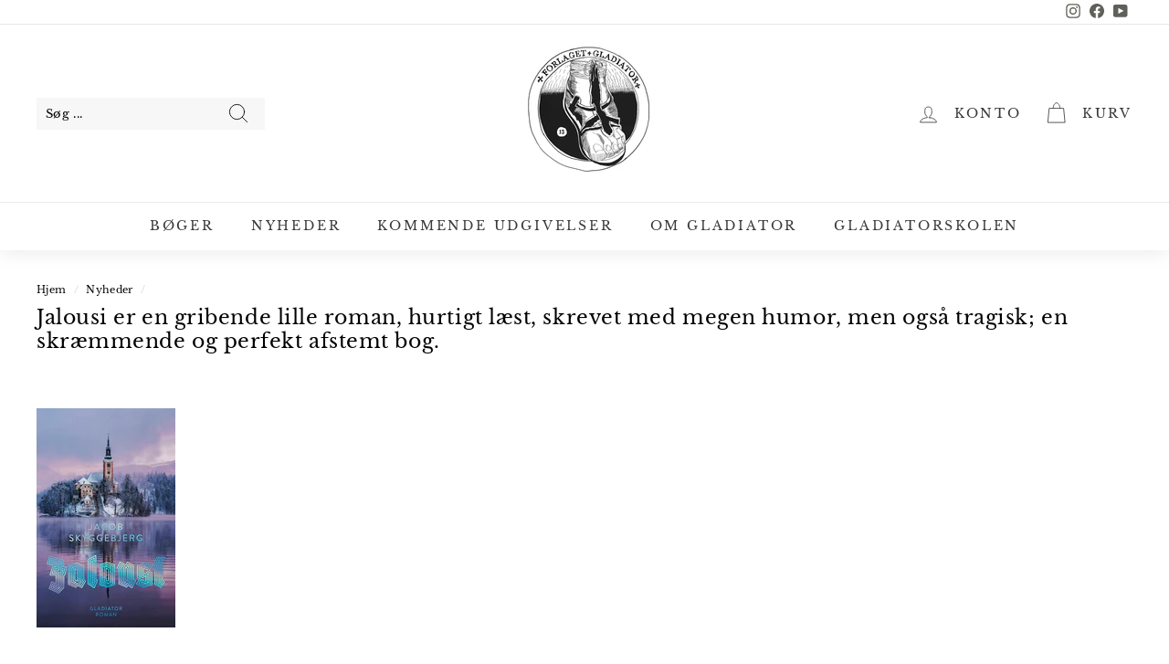

--- FILE ---
content_type: text/javascript
request_url: https://forlagetgladiator.dk/cdn/shop/t/16/assets/theme.min.js?v=90499868162880779501643827903
body_size: 33550
content:
/*
@license
  Expanse by Archetype Themes (https://archetypethemes.co)
  Access unminified JS in assets/theme.js

  Use this event listener to run your own JS outside of this file.
  Documentation - https://archetypethemes.co/blogs/expanse/javascript-events-for-developers

  document.addEventListener('page:loaded', function() {
    // Page has loaded and theme assets are ready
  });
*/
window.theme = window.theme || {},
window.Shopify = window.Shopify || {},
theme.config = {
    bpSmall: !1,
    hasSessionStorage: !0,
    hasLocalStorage: !0,
    mediaQuerySmall: "screen and (max-width: 769px)",
    youTubeReady: !1,
    vimeoReady: !1,
    vimeoLoading: !1,
    isTouch: !!("ontouchstart"in window || window.DocumentTouch && window.document instanceof DocumentTouch || window.navigator.maxTouchPoints || window.navigator.msMaxTouchPoints),
    stickyHeader: !1,
    rtl: "rtl" == document.documentElement.getAttribute("dir")
},
theme.recentlyViewedIds = [],
theme.config.isTouch && (document.documentElement.className += " supports-touch"),
console && console.log && console.log("Expanse theme (" + theme.settings.themeVersion + ") by ARCHΞTYPE | Learn more at https://archetypethemes.co"),
window.lazySizesConfig = window.lazySizesConfig || {},
lazySizesConfig.expFactor = 4,
function() {
    "use strict";
    var e, t, i, n, o, s, a, r, c, d, l, h;
    if (theme.delegate = {
        on: function(e, t, i) {
            return this.namespaces || (this.namespaces = {}),
            this.namespaces[e] = t,
            i = i || !1,
            this.addEventListener(e.split(".")[0], t, i),
            this
        },
        off: function(e) {
            if (this.namespaces)
                return this.removeEventListener(e.split(".")[0], this.namespaces[e]),
                delete this.namespaces[e],
                this
        }
    },
    window.on = Element.prototype.on = theme.delegate.on,
    window.off = Element.prototype.off = theme.delegate.off,
    theme.utils = {
        defaultTo: function(e, t) {
            return null == e || e != e ? t : e
        },
        wrap: function(e, t) {
            e.parentNode.insertBefore(t, e),
            t.appendChild(e)
        },
        debounce: function(e, t, i) {
            var n;
            return function() {
                var o = this
                  , s = arguments
                  , a = function() {
                    n = null,
                    i || t.apply(o, s)
                }
                  , r = i && !n;
                clearTimeout(n),
                n = setTimeout(a, e),
                r && t.apply(o, s)
            }
        },
        throttle: function(e, t) {
            var i = !1;
            return function() {
                i || (t.apply(this, arguments),
                i = !0,
                setTimeout((function() {
                    i = !1
                }
                ), e))
            }
        },
        prepareTransition: function(e, t) {
            e.addEventListener("transitionend", (function t(i) {
                e.classList.remove("is-transitioning"),
                e.removeEventListener("transitionend", t)
            }
            )),
            e.classList.add("is-transitioning"),
            e.offsetWidth,
            "function" == typeof t && t()
        },
        compact: function(e) {
            for (var t = -1, i = null == e ? 0 : e.length, n = 0, o = []; ++t < i; ) {
                var s = e[t];
                s && (o[n++] = s)
            }
            return o
        },
        serialize: function(e) {
            var t = [];
            return Array.prototype.slice.call(e.elements).forEach((function(e) {
                !e.name || e.disabled || ["file", "reset", "submit", "button"].indexOf(e.type) > -1 || ("select-multiple" !== e.type ? ["checkbox", "radio"].indexOf(e.type) > -1 && !e.checked || t.push(encodeURIComponent(e.name) + "=" + encodeURIComponent(e.value)) : Array.prototype.slice.call(e.options).forEach((function(i) {
                    i.selected && t.push(encodeURIComponent(e.name) + "=" + encodeURIComponent(i.value))
                }
                )))
            }
            )),
            t.join("&")
        }
    },
    theme.a11y = {
        trapFocus: function(e) {
            var t = {
                focusin: e.namespace ? "focusin." + e.namespace : "focusin",
                focusout: e.namespace ? "focusout." + e.namespace : "focusout",
                keydown: e.namespace ? "keydown." + e.namespace : "keydown.handleFocus"
            }
              , i = e.container.querySelectorAll('button, [href], input, select, textarea, [tabindex]:not([tabindex^="-"])')
              , n = [].slice.call(i).filter(e=>null !== e.offsetParent)
              , o = n[0]
              , s = n[n.length - 1];
            e.elementToFocus || (e.elementToFocus = e.container),
            e.container.setAttribute("tabindex", "-1"),
            e.elementToFocus.focus(),
            document.documentElement.off("focusin"),
            document.documentElement.on(t.focusout, (function() {
                document.documentElement.off(t.keydown)
            }
            )),
            document.documentElement.on(t.focusin, (function(e) {
                e.target !== s && e.target !== o || document.documentElement.on(t.keydown, (function(e) {
                    !function(e) {
                        if (9 !== e.keyCode)
                            return;
                        e.target === o && e.shiftKey && (e.preventDefault(),
                        s.focus())
                    }(e)
                }
                ))
            }
            ))
        },
        removeTrapFocus: function(e) {
            var t = e.namespace ? "focusin." + e.namespace : "focusin";
            e.container && e.container.removeAttribute("tabindex"),
            document.documentElement.off(t)
        },
        lockMobileScrolling: function(e, t) {
            var i = t || document.documentElement;
            document.documentElement.classList.add("lock-scroll"),
            i.on("touchmove" + e, (function() {
                return !0
            }
            ))
        },
        unlockMobileScrolling: function(e, t) {
            document.documentElement.classList.remove("lock-scroll"),
            (t || document.documentElement).off("touchmove" + e)
        }
    },
    document.documentElement.on("keyup.tab", (function(e) {
        9 === e.keyCode && (document.documentElement.classList.add("tab-outline"),
        document.documentElement.off("keyup.tab"))
    }
    )),
    theme.Currency = (e = theme && theme.settings && theme.settings.superScriptPrice,
    {
        formatMoney: function(t, i) {
            i || (i = theme.settings.moneyFormat),
            "string" == typeof t && (t = t.replace(".", ""));
            var n = ""
              , o = /\{\{\s*(\w+)\s*\}\}/
              , s = i || "${{amount}}";
            function a(e, t, i, n) {
                if (t = theme.utils.defaultTo(t, 2),
                i = theme.utils.defaultTo(i, ","),
                n = theme.utils.defaultTo(n, "."),
                isNaN(e) || null == e)
                    return 0;
                var o = (e = (e / 100).toFixed(t)).split(".");
                return o[0].replace(/(\d)(?=(\d\d\d)+(?!\d))/g, "$1" + i) + (o[1] ? n + o[1] : "")
            }
            switch (s.match(o)[1]) {
            case "amount":
                n = a(t, 2),
                e && n && n.includes(".") && (n = n.replace(".", "<sup>") + "</sup>");
                break;
            case "amount_no_decimals":
                n = a(t, 0);
                break;
            case "amount_with_comma_separator":
                n = a(t, 2, ".", ","),
                e && n && n.includes(".") && (n = n.replace(",", "<sup>") + "</sup>");
                break;
            case "amount_no_decimals_with_comma_separator":
                n = a(t, 0, ".", ",");
                break;
            case "amount_no_decimals_with_space_separator":
                n = a(t, 0, " ")
            }
            return s.replace(o, n)
        },
        getBaseUnit: function(e) {
            if (e && e.unit_price_measurement && e.unit_price_measurement.reference_value)
                return 1 === e.unit_price_measurement.reference_value ? e.unit_price_measurement.reference_unit : e.unit_price_measurement.reference_value + e.unit_price_measurement.reference_unit
        }
    }),
    theme.Images = {
        imageSize: function(e) {
            if (!e)
                return "620x";
            var t = e.match(/.+_((?:pico|icon|thumb|small|compact|medium|large|grande)|\d{1,4}x\d{0,4}|x\d{1,4})[_\.@]/);
            return null !== t ? t[1] : null
        },
        getSizedImageUrl: function(e, t) {
            if (!e)
                return e;
            if (null == t)
                return e;
            if ("master" === t)
                return this.removeProtocol(e);
            var i = e.match(/\.(jpg|jpeg|gif|png|bmp|bitmap|tiff|tif)(\?v=\d+)?$/i);
            if (null != i) {
                var n = e.split(i[0])
                  , o = i[0];
                return this.removeProtocol(n[0] + "_" + t + o)
            }
            return null
        },
        removeProtocol: function(e) {
            return e.replace(/http(s)?:/, "")
        },
        lazyloadImagePath: function(e) {
            var t;
            return null !== e && (t = e.replace(/(\.[^.]*)$/, "_{width}x$1")),
            t
        }
    },
    theme.loadImageSection = function(e) {
        function t() {
            e.classList.remove("loading", "loading--delayed"),
            e.classList.add("loaded")
        }
        function i() {
            return e.querySelector(".lazyloaded")
        }
        if (e.querySelector("svg"))
            t();
        else if (i())
            t();
        else
            var n = setInterval((function() {
                i() && (clearInterval(n),
                t())
            }
            ), 25)
    }
    ,
    theme.initWhenVisible = function(e) {
        var t = e.threshold ? e.threshold : 0;
        new IntersectionObserver((t,i)=>{
            t.forEach(t=>{
                t.isIntersecting && "function" == typeof e.callback && (e.callback(),
                i.unobserve(t.target))
            }
            )
        }
        ,{
            rootMargin: "0px 0px " + t + "px 0px"
        }).observe(e.element)
    }
    ,
    theme.LibraryLoader = (n = "requested",
    o = "loaded",
    a = {
        youtubeSdk: {
            tagId: "youtube-sdk",
            src: "https://www.youtube.com/iframe_api",
            type: i = "script"
        },
        vimeo: {
            tagId: "vimeo-api",
            src: "https://player.vimeo.com/api/player.js",
            type: i
        },
        shopifyXr: {
            tagId: "shopify-model-viewer-xr",
            src: (s = "https://cdn.shopify.com/shopifycloud/") + "shopify-xr-js/assets/v1.0/shopify-xr.en.js",
            type: i
        },
        modelViewerUi: {
            tagId: "shopify-model-viewer-ui",
            src: s + "model-viewer-ui/assets/v1.0/model-viewer-ui.en.js",
            type: i
        },
        modelViewerUiStyles: {
            tagId: "shopify-model-viewer-ui-styles",
            src: s + "model-viewer-ui/assets/v1.0/model-viewer-ui.css",
            type: t = "link"
        }
    },
    {
        load: function(e, s) {
            var r = a[e];
            if (r && r.status !== n)
                if (s = s || function() {}
                ,
                r.status !== o) {
                    var c;
                    switch (r.status = n,
                    r.type) {
                    case i:
                        c = function(e, t) {
                            var i = document.createElement("script");
                            return i.src = e.src,
                            i.addEventListener("load", (function() {
                                e.status = o,
                                t()
                            }
                            )),
                            i
                        }(r, s);
                        break;
                    case t:
                        c = function(e, t) {
                            var i = document.createElement("link");
                            return i.href = e.src,
                            i.rel = "stylesheet",
                            i.type = "text/css",
                            i.addEventListener("load", (function() {
                                e.status = o,
                                t()
                            }
                            )),
                            i
                        }(r, s)
                    }
                    c.id = r.tagId,
                    r.element = c;
                    var d = document.getElementsByTagName(r.type)[0];
                    d.parentNode.insertBefore(c, d)
                } else
                    s()
        }
    }),
    theme.rteInit = function() {
        function e(e) {
            e.src = e.src;
            var t = document.createElement("div");
            t.classList.add("video-wrapper"),
            theme.utils.wrap(e, t)
        }
        document.querySelectorAll(".rte table").forEach(e=>{
            var t = document.createElement("div");
            t.classList.add("table-wrapper"),
            theme.utils.wrap(e, t)
        }
        ),
        document.querySelectorAll('.rte iframe[src*="youtube.com/embed"]').forEach(t=>{
            e(t)
        }
        ),
        document.querySelectorAll('.rte iframe[src*="player.vimeo"]').forEach(t=>{
            e(t)
        }
        ),
        document.querySelectorAll(".rte a img").forEach(e=>{
            e.parentNode.classList.add("rte__image")
        }
        )
    }
    ,
    theme.Sections = function() {
        this.constructors = {},
        this.instances = [],
        document.addEventListener("shopify:section:load", this._onSectionLoad.bind(this)),
        document.addEventListener("shopify:section:unload", this._onSectionUnload.bind(this)),
        document.addEventListener("shopify:section:select", this._onSelect.bind(this)),
        document.addEventListener("shopify:section:deselect", this._onDeselect.bind(this)),
        document.addEventListener("shopify:block:select", this._onBlockSelect.bind(this)),
        document.addEventListener("shopify:block:deselect", this._onBlockDeselect.bind(this))
    }
    ,
    theme.Sections.prototype = Object.assign({}, theme.Sections.prototype, {
        _createInstance: function(e, t, i) {
            var n = e.getAttribute("data-section-id")
              , o = e.getAttribute("data-section-type");
            if (void 0 !== (t = t || this.constructors[o])) {
                if (i)
                    this._findInstance(n) && this._removeInstance(n);
                var s = Object.assign(new t(e), {
                    id: n,
                    type: o,
                    container: e
                });
                this.instances.push(s)
            }
        },
        _findInstance: function(e) {
            for (var t = 0; t < this.instances.length; t++)
                if (this.instances[t].id === e)
                    return this.instances[t]
        },
        _removeInstance: function(e) {
            for (var t, i = this.instances.length; i--; )
                if (this.instances[i].id === e) {
                    t = this.instances[i],
                    this.instances.splice(i, 1);
                    break
                }
            return t
        },
        _onSectionLoad: function(e, t, i) {
            window.AOS && AOS.refreshHard(),
            theme && theme.initGlobals && theme.initGlobals();
            var n = t || e.target
              , o = t || e.target.querySelector("[data-section-id]");
            if (o) {
                this._createInstance(o);
                var s = t ? i : this._findInstance(e.detail.sectionId);
                n.querySelectorAll("[data-subsection]").length && this.loadSubSections(n),
                s && "function" == typeof s.onLoad && s.onLoad(e),
                setTimeout((function() {
                    window.dispatchEvent(new Event("scroll"))
                }
                ), 200)
            }
        },
        _onSectionUnload: function(e) {
            this.instances = this.instances.filter((function(t) {
                var i = t.id === e.detail.sectionId;
                return i && "function" == typeof t.onUnload && t.onUnload(e),
                !i
            }
            ))
        },
        loadSubSections: function(e) {
            e && e.querySelectorAll("[data-section-id]").forEach(e=>{
                this._onSectionLoad(null, e, e.dataset.sectionId)
            }
            )
        },
        _onSelect: function(e) {
            var t = this._findInstance(e.detail.sectionId);
            void 0 !== t && "function" == typeof t.onSelect && t.onSelect(e)
        },
        _onDeselect: function(e) {
            var t = this._findInstance(e.detail.sectionId);
            void 0 !== t && "function" == typeof t.onDeselect && t.onDeselect(e)
        },
        _onBlockSelect: function(e) {
            var t = this._findInstance(e.detail.sectionId);
            void 0 !== t && "function" == typeof t.onBlockSelect && t.onBlockSelect(e)
        },
        _onBlockDeselect: function(e) {
            var t = this._findInstance(e.detail.sectionId);
            void 0 !== t && "function" == typeof t.onBlockDeselect && t.onBlockDeselect(e)
        },
        register: function(e, t, i) {
            this.constructors[e] = t;
            var n = document.querySelectorAll('[data-section-type="' + e + '"]');
            i && (n = i.querySelectorAll('[data-section-type="' + e + '"]')),
            n.forEach(function(e) {
                this._createInstance(e, t, i)
            }
            .bind(this))
        },
        reinit: function(e) {
            for (var t = 0; t < this.instances.length; t++) {
                var i = this.instances[t];
                i.type === e && "function" == typeof i.forceReload && i.forceReload()
            }
        }
    }),
    theme.Variants = function() {
        function e(e) {
            this.container = e.container,
            this.variants = e.variants,
            this.singleOptionSelector = e.singleOptionSelector,
            this.originalSelectorId = e.originalSelectorId,
            this.enableHistoryState = e.enableHistoryState,
            this.currentVariant = this._getVariantFromOptions(),
            this.container.querySelectorAll(this.singleOptionSelector).forEach(e=>{
                e.addEventListener("change", this._onSelectChange.bind(this))
            }
            )
        }
        return e.prototype = Object.assign({}, e.prototype, {
            _getCurrentOptions: function() {
                var e = [];
                return this.container.querySelectorAll(this.singleOptionSelector).forEach(t=>{
                    var i = t.getAttribute("type");
                    "radio" === i || "checkbox" === i ? t.checked && e.push({
                        value: t.value,
                        index: t.dataset.index
                    }) : e.push({
                        value: t.value,
                        index: t.dataset.index
                    })
                }
                ),
                e = theme.utils.compact(e)
            },
            _getVariantFromOptions: function() {
                var e = this._getCurrentOptions()
                  , t = this.variants
                  , i = !1;
                return t.forEach((function(t) {
                    var n = !0;
                    t.options;
                    e.forEach((function(e) {
                        n && (n = t[e.index] === e.value)
                    }
                    )),
                    n && (i = t)
                }
                )),
                i || null
            },
            _onSelectChange: function() {
                var e = this._getVariantFromOptions();
                this.container.dispatchEvent(new CustomEvent("variantChange",{
                    detail: {
                        variant: e
                    }
                })),
                document.dispatchEvent(new CustomEvent("variant:change",{
                    detail: {
                        variant: e
                    }
                })),
                e && (this._updateMasterSelect(e),
                this._updateImages(e),
                this._updatePrice(e),
                this._updateUnitPrice(e),
                this._updateSKU(e),
                this.currentVariant = e,
                this.enableHistoryState && this._updateHistoryState(e))
            },
            _updateImages: function(e) {
                var t = e.featured_image || {}
                  , i = this.currentVariant.featured_image || {};
                e.featured_image && t.src !== i.src && this.container.dispatchEvent(new CustomEvent("variantImageChange",{
                    detail: {
                        variant: e
                    }
                }))
            },
            _updatePrice: function(e) {
                e.price === this.currentVariant.price && e.compare_at_price === this.currentVariant.compare_at_price || this.container.dispatchEvent(new CustomEvent("variantPriceChange",{
                    detail: {
                        variant: e
                    }
                }))
            },
            _updateUnitPrice: function(e) {
                e.unit_price !== this.currentVariant.unit_price && this.container.dispatchEvent(new CustomEvent("variantUnitPriceChange",{
                    detail: {
                        variant: e
                    }
                }))
            },
            _updateSKU: function(e) {
                e.sku !== this.currentVariant.sku && this.container.dispatchEvent(new CustomEvent("variantSKUChange",{
                    detail: {
                        variant: e
                    }
                }))
            },
            _updateHistoryState: function(e) {
                if (history.replaceState && e) {
                    var t = window.location.protocol + "//" + window.location.host + window.location.pathname + "?variant=" + e.id;
                    window.history.replaceState({
                        path: t
                    }, "", t)
                }
            },
            _updateMasterSelect: function(e) {
                this.container.querySelector(this.originalSelectorId).value = e.id,
                this.container.querySelector(this.originalSelectorId).dispatchEvent(new Event("change",{
                    bubbles: !0
                }))
            }
        }),
        e
    }(),
    window.vimeoApiReady = function() {
        var e, t;
        theme.config.vimeoLoading = !0,
        new Promise((i,n)=>{
            e = setInterval((function() {
                Vimeo && (clearInterval(e),
                clearTimeout(t),
                i())
            }
            ), 500),
            t = setTimeout((function() {
                clearInterval(e),
                n()
            }
            ), 4e3)
        }
        ).then((function() {
            theme.config.vimeoReady = !0,
            theme.config.vimeoLoading = !1,
            document.dispatchEvent(new CustomEvent("vimeoReady"))
        }
        ))
    }
    ,
    theme.VimeoPlayer = function() {
        var e = "loading"
          , t = "loaded"
          , i = "video-interactable"
          , n = {
            background: !0,
            byline: !1,
            controls: !1,
            loop: !0,
            muted: !0,
            playsinline: !0,
            portrait: !1,
            title: !1
        };
        function o(e, t, i) {
            this.divId = e,
            this.el = document.getElementById(e),
            this.videoId = t,
            this.iframe = null,
            this.options = i,
            this.options && this.options.videoParent && (this.parent = this.el.closest(this.options.videoParent)),
            this.setAsLoading(),
            theme.config.vimeoReady ? this.init() : (theme.LibraryLoader.load("vimeo", window.vimeoApiReady),
            document.addEventListener("vimeoReady", this.init.bind(this)))
        }
        return o.prototype = Object.assign({}, o.prototype, {
            init: function() {
                var e = n;
                e.id = this.videoId,
                this.videoPlayer = new Vimeo.Player(this.el,e),
                this.videoPlayer.ready().then(this.playerReady.bind(this))
            },
            playerReady: function() {
                this.iframe = this.el.querySelector("iframe"),
                this.iframe.setAttribute("tabindex", "-1"),
                this.videoPlayer.setMuted(!0),
                this.setAsLoaded(),
                new IntersectionObserver((e,t)=>{
                    e.forEach(e=>{
                        e.isIntersecting ? this.play() : this.pause()
                    }
                    )
                }
                ,{
                    rootMargin: "0px 0px 50px 0px"
                }).observe(this.iframe)
            },
            setAsLoading: function() {
                this.parent && this.parent.classList.add(e)
            },
            setAsLoaded: function() {
                this.parent && (this.parent.classList.remove(e),
                this.parent.classList.add(t),
                Shopify && Shopify.designMode && window.AOS && AOS.refreshHard())
            },
            enableInteraction: function() {
                this.parent && this.parent.classList.add(i)
            },
            play: function() {
                this.videoPlayer && "function" == typeof this.videoPlayer.play && this.videoPlayer.play()
            },
            pause: function() {
                this.videoPlayer && "function" == typeof this.videoPlayer.pause && this.videoPlayer.pause()
            },
            destroy: function() {
                this.videoPlayer && "function" == typeof this.videoPlayer.destroy && this.videoPlayer.destroy()
            }
        }),
        o
    }(),
    window.onYouTubeIframeAPIReady = function() {
        theme.config.youTubeReady = !0,
        document.dispatchEvent(new CustomEvent("youTubeReady"))
    }
    ,
    theme.YouTube = function() {
        var e = "loading"
          , t = "loaded"
          , i = "video-interactable"
          , n = {
            width: 1280,
            height: 720,
            playerVars: {
                autohide: 0,
                autoplay: 1,
                cc_load_policy: 0,
                controls: 0,
                fs: 0,
                iv_load_policy: 3,
                modestbranding: 1,
                playsinline: 1,
                rel: 0
            }
        };
        function o(e, t) {
            this.divId = e,
            this.iframe = null,
            this.attemptedToPlay = !1,
            n.events = {
                onReady: this.onVideoPlayerReady.bind(this),
                onStateChange: this.onVideoStateChange.bind(this)
            },
            this.options = Object.assign({}, n, t),
            this.options && (this.options.videoParent && (this.parent = document.getElementById(this.divId).closest(this.options.videoParent)),
            this.options.autoplay || (this.options.playerVars.autoplay = this.options.autoplay),
            "sound" === this.options.style && (this.options.playerVars.controls = 1,
            this.options.playerVars.autoplay = 0)),
            this.setAsLoading(),
            theme.config.youTubeReady ? this.init() : (theme.LibraryLoader.load("youtubeSdk"),
            document.addEventListener("youTubeReady", this.init.bind(this)))
        }
        return o.prototype = Object.assign({}, o.prototype, {
            init: function() {
                this.videoPlayer = new YT.Player(this.divId,this.options)
            },
            onVideoPlayerReady: function(e) {
                this.iframe = document.getElementById(this.divId),
                this.iframe.setAttribute("tabindex", "-1"),
                "sound" !== this.options.style && e.target.mute(),
                new IntersectionObserver((e,t)=>{
                    e.forEach(e=>{
                        e.isIntersecting ? this.play() : this.pause()
                    }
                    )
                }
                ,{
                    rootMargin: "0px 0px 50px 0px"
                }).observe(this.iframe)
            },
            onVideoStateChange: function(e) {
                switch (e.data) {
                case -1:
                    this.attemptedToPlay && (this.setAsLoaded(),
                    this.enableInteraction());
                    break;
                case 0:
                    this.play(e);
                    break;
                case 1:
                    this.setAsLoaded();
                    break;
                case 3:
                    this.attemptedToPlay = !0
                }
            },
            setAsLoading: function() {
                this.parent && this.parent.classList.add(e)
            },
            setAsLoaded: function() {
                this.parent && (this.parent.classList.remove(e),
                this.parent.classList.add(t),
                Shopify && Shopify.designMode && window.AOS && AOS.refreshHard())
            },
            enableInteraction: function() {
                this.parent && this.parent.classList.add(i)
            },
            play: function() {
                this.videoPlayer && "function" == typeof this.videoPlayer.playVideo && this.videoPlayer.playVideo()
            },
            pause: function() {
                this.videoPlayer && "function" == typeof this.videoPlayer.pauseVideo && this.videoPlayer.pauseVideo()
            },
            destroy: function() {
                this.videoPlayer && "function" == typeof this.videoPlayer.destroy && this.videoPlayer.destroy()
            }
        }),
        o
    }(),
    r = Flickity.prototype.resize,
    c = window.innerWidth,
    Flickity.prototype.resize = function() {
        window.innerWidth !== c && (c = window.innerWidth,
        r.apply(this, arguments))
    }
    ,
    l = !1,
    document.body.addEventListener("touchstart", (function(e) {
        if (!e.target.closest(".flickity-slider"))
            return l = !1;
        l = !0,
        d = {
            x: e.touches[0].pageX,
            y: e.touches[0].pageY
        }
    }
    )),
    document.body.addEventListener("touchmove", (function(e) {
        if (l && e.cancelable) {
            var t = {
                x: e.touches[0].pageX - d.x,
                y: e.touches[0].pageY - d.y
            };
            Math.abs(t.x) > Flickity.defaults.dragThreshold && e.preventDefault()
        }
    }
    ), {
        passive: !1
    }),
    theme.AjaxRenderer = function() {
        function e({sections: e, preserveParams: t, onReplace: i, debug: n}={}) {
            this.sections = e || [],
            this.preserveParams = t || [],
            this.cachedSections = [],
            this.onReplace = i,
            this.debug = Boolean(n)
        }
        return e.prototype = Object.assign({}, e.prototype, {
            renderPage: function(e, t, i=!0) {
                t && this.appendPreservedParams(t);
                const n = this.sections.map(i=>{
                    const n = `${e}?section_id=${i.sectionId}&${t}`
                      , o = e=>e.url === n;
                    return this.cachedSections.some(o) ? this.renderSectionFromCache(o, i) : this.renderSectionFromFetch(n, i)
                }
                );
                return i && this.updateURLHash(t),
                Promise.all(n)
            },
            renderSectionFromCache: function(e, t) {
                const i = this.cachedSections.find(e);
                return this.log("[AjaxRenderer] rendering from cache: url=" + i.url),
                this.renderSection(i.html, t),
                Promise.resolve(t)
            },
            renderSectionFromFetch: function(e, t) {
                return this.log("[AjaxRenderer] redering from fetch: url=" + e),
                new Promise((i,n)=>{
                    fetch(e).then(e=>e.text()).then(n=>{
                        const o = n;
                        this.cachedSections = [...this.cachedSections, {
                            html: o,
                            url: e
                        }],
                        this.renderSection(o, t),
                        i(t)
                    }
                    ).catch(e=>n(e))
                }
                )
            },
            renderSection: function(e, t) {
                this.log("[AjaxRenderer] rendering section: section=" + JSON.stringify(t));
                const i = (new DOMParser).parseFromString(e, "text/html");
                return this.onReplace ? this.onReplace(i, t) : "string" == typeof t.nodeId ? document.getElementById(t.nodeId).innerHTML = i.getElementById(t.nodeId).innerHTML : t.nodeId.forEach(e=>{
                    document.getElementById(e).innerHTML = i.getElementById(e).innerHTML
                }
                ),
                t
            },
            appendPreservedParams: function(e) {
                this.preserveParams.forEach(t=>{
                    const i = new URLSearchParams(window.location.search).get(t);
                    i && (this.log(`[AjaxRenderer] Preserving ${t} param`),
                    e.append(t, i))
                }
                )
            },
            updateURLHash: function(e) {
                history.pushState({}, "", `${window.location.pathname}${e && "?".concat(e)}`)
            },
            log: function(...e) {
                this.debug && console.log(...e)
            }
        }),
        e
    }(),
    theme.cart = {
        getCart: function() {
            var e = "".concat(theme.routes.cart, "?t=").concat(Date.now());
            return fetch(e, {
                credentials: "same-origin",
                method: "GET"
            }).then(e=>e.json())
        },
        getCartProductMarkup: function() {
            var e = "".concat(theme.routes.cartPage, "?t=").concat(Date.now());
            return e = -1 === e.indexOf("?") ? e + "?view=ajax" : e + "&view=ajax",
            fetch(e, {
                credentials: "same-origin",
                method: "GET"
            }).then((function(e) {
                return e.text()
            }
            ))
        },
        changeItem: function(e, t) {
            return this._updateCart({
                url: "".concat(theme.routes.cartChange, "?t=").concat(Date.now()),
                data: JSON.stringify({
                    id: e,
                    quantity: t
                })
            })
        },
        _updateCart: function(e) {
            return fetch(e.url, {
                method: "POST",
                body: e.data,
                credentials: "same-origin",
                headers: {
                    "Content-Type": "application/json",
                    "X-Requested-With": "XMLHttpRequest"
                }
            }).then(e=>e.json()).then((function(e) {
                return e
            }
            ))
        },
        updateAttribute: function(e, t) {
            return this._updateCart({
                url: "/cart/update.js",
                data: JSON.stringify({
                    attributes: {
                        [e]: theme.cart.attributeToString(t)
                    }
                })
            })
        },
        updateNote: function(e) {
            return this._updateCart({
                url: "/cart/update.js",
                data: JSON.stringify({
                    note: theme.cart.attributeToString(e)
                })
            })
        },
        attributeToString: function(e) {
            return "string" != typeof e && "undefined" === (e += "") && (e = ""),
            e.trim()
        }
    },
    theme.CartForm = function() {
        var e = "[data-products]"
          , t = ".js-qty__wrapper"
          , i = "[data-discounts]"
          , n = "[data-savings]"
          , o = "[data-subtotal]"
          , s = ".cart-link__bubble"
          , a = '[name="note"]'
          , r = ".cart__terms-checkbox"
          , c = ".cart__checkout"
          , d = "btn--loading"
          , l = {
            requiresTerms: !1
        };
        function h(t) {
            t && (this.form = t,
            this.wrapper = t.parentNode,
            this.location = t.dataset.location,
            this.namespace = ".cart-" + this.location,
            this.products = t.querySelector(e),
            this.submitBtn = t.querySelector(c),
            this.discounts = t.querySelector(i),
            this.savings = t.querySelector(n),
            this.subtotal = t.querySelector(o),
            this.termsCheckbox = t.querySelector(r),
            this.noteInput = t.querySelector(a),
            this.termsCheckbox && (l.requiresTerms = !0),
            this.init())
        }
        return h.prototype = Object.assign({}, h.prototype, {
            init: function() {
                this.initQtySelectors(),
                document.addEventListener("cart:quantity" + this.namespace, this.quantityChanged.bind(this)),
                this.form.on("submit" + this.namespace, this.onSubmit.bind(this)),
                this.noteInput && this.noteInput.addEventListener("change", (function() {
                    var e = this.value;
                    theme.cart.updateNote(e)
                }
                )),
                document.addEventListener("cart:build", function() {
                    this.buildCart()
                }
                .bind(this))
            },
            reInit: function() {
                this.initQtySelectors()
            },
            onSubmit: function(e) {
                if (this.submitBtn.classList.add(d),
                l.requiresTerms && !this.termsCheckbox.checked)
                    return alert(theme.strings.cartTermsConfirmation),
                    this.submitBtn.classList.remove(d),
                    e.preventDefault(),
                    !1
            },
            _parseProductHTML: function(e) {
                var t = (new DOMParser).parseFromString(e, "text/html");
                return {
                    items: t.querySelector(".cart__items"),
                    discounts: t.querySelector(".cart__discounts")
                }
            },
            buildCart: function() {
                theme.cart.getCartProductMarkup().then(this.cartMarkup.bind(this))
            },
            cartMarkup: function(e) {
                var t = this._parseProductHTML(e)
                  , i = t.items
                  , n = parseInt(i.dataset.count)
                  , o = i.dataset.cartSubtotal
                  , s = i.dataset.cartSavings;
                this.updateCartDiscounts(t.discounts),
                this.updateSavings(s),
                n > 0 ? this.wrapper.classList.remove("is-empty") : this.wrapper.classList.add("is-empty"),
                this.updateCount(n),
                this.products.innerHTML = "",
                this.products.append(i),
                this.subtotal.innerHTML = theme.Currency.formatMoney(o, theme.settings.moneyFormat),
                this.reInit(),
                window.AOS && AOS.refreshHard(),
                Shopify && Shopify.StorefrontExpressButtons && Shopify.StorefrontExpressButtons.initialize()
                
            },
            updateCartDiscounts: function(e) {
                this.discounts && (this.discounts.innerHTML = "",
                this.discounts.append(e))
            },
            initQtySelectors: function() {
                this.form.querySelectorAll(t).forEach(e=>{
                    new theme.QtySelector(e,{
                        namespace: this.namespace,
                        isCart: !0
                    })
                }
                )
            },
            quantityChanged: function(e) {
                var t = e.detail[0]
                  , i = e.detail[1]
                  , n = e.detail[2];
                t && i && (n && n.classList.add("is-loading"),
                theme.cart.changeItem(t, i).then(function(e) {
                    e.item_count > 0 ? this.wrapper.classList.remove("is-empty") : this.wrapper.classList.add("is-empty"),
                    this.buildCart(),
                    document.dispatchEvent(new CustomEvent("cart:updated",{
                        detail: {
                            cart: e
                        }
                    }))
                }
                .bind(this)).catch((function(e) {}
                )))
            },
            updateSubtotal: function(e) {
                this.form.querySelector(o).innerHTML = theme.Currency.formatMoney(e, theme.settings.moneyFormat)
            },
            updateSavings: function(e) {
                if (this.savings)
                    if (e > 0) {
                        var t = theme.Currency.formatMoney(e, theme.settings.moneyFormat);
                        this.savings.classList.remove("hide"),
                        this.savings.innerHTML = theme.strings.cartSavings.replace("[savings]", t)
                    } else
                        this.savings.classList.add("hide")
            },
            updateCount: function(e) {
                var t = document.querySelectorAll(".cart-link__bubble-num");
                t.length && t.forEach(t=>{
                    t.innerText = e
                }
                );
                var i = document.querySelectorAll(s);
                i.length && (e > 0 ? i.forEach(e=>{
                    e.classList.add("cart-link__bubble--visible")
                }
                ) : i.forEach(e=>{
                    e.classList.remove("cart-link__bubble--visible")
                }
                ))
            }
        }),
        h
    }(),
    theme.collapsibles = function() {
        var e = ".collapsible-trigger"
          , t = ".collapsible-content"
          , i = ".collapsible-content__inner"
          , n = ".collapsible-trigger--tab"
          , o = "hide"
          , s = "is-open"
          , a = "collapsible--auto-height"
          , r = "collapsible-trigger--tab"
          , c = !1;
        function d(e) {
            if (!c) {
                c = !0;
                var o = e.currentTarget
                  , d = o.classList.contains(s)
                  , h = o.classList.contains(r)
                  , u = o.getAttribute("aria-controls")
                  , m = document.getElementById(u);
                if (u || (u = o.dataset.controls),
                u) {
                    if (!m)
                        document.querySelectorAll('[data-id="' + u + '"]').length > 0 && (m = o.parentNode.querySelector('[data-id="' + u + '"]'));
                    if (m) {
                        var p = m.querySelector(i).offsetHeight
                          , f = m.classList.contains(a)
                          , v = m.parentNode.closest(t)
                          , g = p;
                        if (h) {
                            if (d)
                                return void (c = !1);
                            document.querySelectorAll(n + '[data-id="' + o.dataset.id + '"]').forEach(e=>{
                                e.classList.remove(s),
                                l(document.querySelector("#" + e.getAttribute("aria-controls")), 0, !0)
                            }
                            )
                        }
                        if (d && f && setTimeout((function() {
                            l(m, p = 0, d, f)
                        }
                        ), 0),
                        d && !f && (p = 0),
                        o.setAttribute("aria-expanded", !d),
                        d ? o.classList.remove(s) : o.classList.add(s),
                        l(m, p, d, f),
                        v)
                            l(v, d ? v.offsetHeight - g : p + v.offsetHeight, !1, !1);
                        if (window.SPR) {
                            var y = m.querySelector(".spr-summary-actions-newreview");
                            if (!y)
                                return;
                            y.off("click.collapsible"),
                            y.on("click.collapsible", (function() {
                                p = m.querySelector(i).offsetHeight,
                                l(m, p, d, f)
                            }
                            ))
                        }
                    } else
                        c = !1
                }
            }
        }
        function l(e, t, i, n) {
            if (e.classList.remove(o),
            theme.utils.prepareTransition(e, (function() {
                e.style.height = t + "px",
                i ? e.classList.remove(s) : e.classList.add(s)
            }
            )),
            !i && n) {
                var a = e;
                window.setTimeout((function() {
                    a.css("height", "auto"),
                    c = !1
                }
                ), 500)
            } else
                c = !1
        }
        return {
            init: function(t) {
                (t || document).querySelectorAll(e).forEach(e=>{
                    var t = e.classList.contains(s);
                    e.setAttribute("aria-expanded", t),
                    e.off("click.collapsible"),
                    e.on("click.collapsible", d)
                }
                )
            }
        }
    }(),
    theme.Disclosure = function() {
        var e = "[data-disclosure-form]"
          , t = "[data-disclosure-list]"
          , i = "[data-disclosure-toggle]"
          , n = "[data-disclosure-input]"
          , o = "[data-disclosure-option]"
          , s = "disclosure-list--visible";
        function a(e) {
            this.container = e,
            this._cacheSelectors(),
            this._setupListeners()
        }
        return a.prototype = Object.assign({}, a.prototype, {
            _cacheSelectors: function() {
                this.cache = {
                    disclosureForm: this.container.closest(e),
                    disclosureList: this.container.querySelector(t),
                    disclosureToggle: this.container.querySelector(i),
                    disclosureInput: this.container.querySelector(n),
                    disclosureOptions: this.container.querySelectorAll(o)
                }
            },
            _setupListeners: function() {
                this.eventHandlers = this._setupEventHandlers(),
                this.cache.disclosureToggle.addEventListener("click", this.eventHandlers.toggleList),
                this.cache.disclosureOptions.forEach((function(e) {
                    e.addEventListener("click", this.eventHandlers.connectOptions)
                }
                ), this),
                this.container.addEventListener("keyup", this.eventHandlers.onDisclosureKeyUp),
                this.cache.disclosureList.addEventListener("focusout", this.eventHandlers.onDisclosureListFocusOut),
                this.cache.disclosureToggle.addEventListener("focusout", this.eventHandlers.onDisclosureToggleFocusOut),
                document.body.addEventListener("click", this.eventHandlers.onBodyClick)
            },
            _setupEventHandlers: function() {
                return {
                    connectOptions: this._connectOptions.bind(this),
                    toggleList: this._toggleList.bind(this),
                    onBodyClick: this._onBodyClick.bind(this),
                    onDisclosureKeyUp: this._onDisclosureKeyUp.bind(this),
                    onDisclosureListFocusOut: this._onDisclosureListFocusOut.bind(this),
                    onDisclosureToggleFocusOut: this._onDisclosureToggleFocusOut.bind(this)
                }
            },
            _connectOptions: function(e) {
                e.preventDefault(),
                this._submitForm(e.currentTarget.dataset.value)
            },
            _onDisclosureToggleFocusOut: function(e) {
                !1 === this.container.contains(e.relatedTarget) && this._hideList()
            },
            _onDisclosureListFocusOut: function(e) {
                var t = e.currentTarget.contains(e.relatedTarget);
                this.cache.disclosureList.classList.contains(s) && !t && this._hideList()
            },
            _onDisclosureKeyUp: function(e) {
                27 === e.which && (this._hideList(),
                this.cache.disclosureToggle.focus())
            },
            _onBodyClick: function(e) {
                var t = this.container.contains(e.target);
                this.cache.disclosureList.classList.contains(s) && !t && this._hideList()
            },
            _submitForm: function(e) {
                this.cache.disclosureInput.value = e,
                this.cache.disclosureForm.submit()
            },
            _hideList: function() {
                this.cache.disclosureList.classList.remove(s),
                this.cache.disclosureToggle.setAttribute("aria-expanded", !1)
            },
            _toggleList: function() {
                var e = "true" === this.cache.disclosureToggle.getAttribute("aria-expanded");
                this.cache.disclosureList.classList.toggle(s),
                this.cache.disclosureToggle.setAttribute("aria-expanded", !e)
            },
            destroy: function() {
                this.cache.disclosureToggle.removeEventListener("click", this.eventHandlers.toggleList),
                this.cache.disclosureOptions.forEach((function(e) {
                    e.removeEventListener("click", this.eventHandlers.connectOptions)
                }
                ), this),
                this.container.removeEventListener("keyup", this.eventHandlers.onDisclosureKeyUp),
                this.cache.disclosureList.removeEventListener("focusout", this.eventHandlers.onDisclosureListFocusOut),
                this.cache.disclosureToggle.removeEventListener("focusout", this.eventHandlers.onDisclosureToggleFocusOut),
                document.body.removeEventListener("click", this.eventHandlers.onBodyClick)
            }
        }),
        a
    }(),
    theme.Modals = function() {
        function e(e, t, i) {
            var n = {
                close: ".js-modal-close",
                open: ".js-modal-open-" + t,
                openClass: "modal--is-active",
                closingClass: "modal--is-closing",
                bodyOpenClass: ["modal-open"],
                bodyOpenSolidClass: "modal-open--solid",
                bodyClosingClass: "modal-closing",
                closeOffContentClick: !0
            };
            if (this.id = e,
            this.modal = document.getElementById(e),
            !this.modal)
                return !1;
            this.modalContent = this.modal.querySelector(".modal__inner"),
            this.config = Object.assign(n, i),
            this.modalIsOpen = !1,
            this.focusOnOpen = this.config.focusIdOnOpen ? document.getElementById(this.config.focusIdOnOpen) : this.modal,
            this.isSolid = this.config.solid,
            this.init()
        }
        return e.prototype.init = function() {
            document.querySelectorAll(this.config.open).forEach(e=>{
                e.setAttribute("aria-expanded", "false"),
                e.addEventListener("click", this.open.bind(this))
            }
            ),
            this.modal.querySelectorAll(this.config.close).forEach(e=>{
                e.addEventListener("click", this.close.bind(this))
            }
            ),
            document.addEventListener("drawerOpen", function() {
                this.close()
            }
            .bind(this))
        }
        ,
        e.prototype.open = function(e) {
            var t = !1;
            this.modalIsOpen || (e ? e.preventDefault() : t = !0,
            e && e.stopPropagation && (e.stopPropagation(),
            this.activeSource = e.currentTarget.setAttribute("aria-expanded", "true")),
            this.modalIsOpen && !t && this.close(),
            this.modal.classList.add(this.config.openClass),
            document.documentElement.classList.add(...this.config.bodyOpenClass),
            this.isSolid && document.documentElement.classList.add(this.config.bodyOpenSolidClass),
            this.modalIsOpen = !0,
            theme.a11y.trapFocus({
                container: this.modal,
                elementToFocus: this.focusOnOpen,
                namespace: "modal_focus"
            }),
            document.dispatchEvent(new CustomEvent("modalOpen")),
            document.dispatchEvent(new CustomEvent("modalOpen." + this.id)),
            this.bindEvents())
        }
        ,
        e.prototype.close = function(e) {
            if (this.modalIsOpen) {
                if (e)
                    if (e.target.closest(".js-modal-close"))
                        ;
                    else if (e.target.closest(".modal__inner"))
                        return;
                document.activeElement.blur(),
                this.modal.classList.remove(this.config.openClass),
                this.modal.classList.add(this.config.closingClass),
                document.documentElement.classList.remove(...this.config.bodyOpenClass),
                document.documentElement.classList.add(this.config.bodyClosingClass),
                window.setTimeout(function() {
                    document.documentElement.classList.remove(this.config.bodyClosingClass),
                    this.modal.classList.remove(this.config.closingClass),
                    this.activeSource && this.activeSource.getAttribute("aria-expanded") && this.activeSource.setAttribute("aria-expanded", "false").focus()
                }
                .bind(this), 500),
                this.isSolid && document.documentElement.classList.remove(this.config.bodyOpenSolidClass),
                this.modalIsOpen = !1,
                theme.a11y.removeTrapFocus({
                    container: this.modal,
                    namespace: "modal_focus"
                }),
                document.dispatchEvent(new CustomEvent("modalClose." + this.id)),
                this.unbindEvents()
            }
        }
        ,
        e.prototype.bindEvents = function() {
            window.on("keyup.modal", function(e) {
                27 === e.keyCode && this.close()
            }
            .bind(this)),
            this.config.closeOffContentClick && this.modal.on("click.modal", this.close.bind(this))
        }
        ,
        e.prototype.unbindEvents = function() {
            document.documentElement.off(".modal"),
            this.config.closeOffContentClick && this.modal.off(".modal")
        }
        ,
        e
    }(),
    window.onpageshow = function(e) {
        e.persisted && (document.body.classList.remove("unloading"),
        document.querySelectorAll(".cart__checkout").forEach(e=>{
            e.classList.remove("btn--loading")
        }
        ))
    }
    ,
    theme.pageTransitions = function() {
        "true" === document.body.dataset.transitions && (navigator.userAgent.match(/Version\/[\d\.]+.*Safari/) && document.querySelectorAll("a").forEach(e=>{
            window.setTimeout((function() {
                document.body.classList.remove("unloading")
            }
            ), 1200)
        }
        ),
        document.querySelectorAll('a[href^="mailto:"], a[href^="#"], a[target="_blank"], a[href*="youtube.com/watch"], a[href*="youtu.be/"], a[download]').forEach(e=>{
            e.classList.add("js-no-transition")
        }
        ),
        document.querySelectorAll("a:not(.js-no-transition)").forEach(e=>{
            e.addEventListener("click", (function(t) {
                if (t.metaKey)
                    return !0;
                t.preventDefault(),
                document.body.classList.add("unloading");
                var i = e.getAttribute("href");
                window.setTimeout((function() {
                    location.href = i
                }
                ), 50)
            }
            ))
        }
        ),
        document.querySelectorAll("a.mobile-nav__link").forEach(e=>{
            e.addEventListener("click", (function() {
                theme.NavDrawer.close()
            }
            ))
        }
        ))
    }
    ,
    theme.parallaxSections = {},
    theme.Parallax = function() {
        var e = !1;
        function t(e, t) {
            this.isInit = !1,
            this.isVisible = !1,
            this.container = e,
            this.image = e.querySelector(".parallax-image"),
            this.namespace = t.namespace,
            this.desktopOnly = t.desktopOnly,
            this.container && this.image && (this.desktopOnly && (document.addEventListener("matchSmall", function() {
                this.destroy()
            }
            .bind(this)),
            document.addEventListener("unmatchSmall", function() {
                this.init(!0)
            }
            .bind(this))),
            this.init(this.desktopOnly))
        }
        return t.prototype = Object.assign({}, t.prototype, {
            init: function(e) {
                (this.isInit && this.destroy(),
                this.isInit = !0,
                e && theme.config.bpSmall) || (this.setSizes(),
                this.scrollHandler(),
                new IntersectionObserver((e,t)=>{
                    e.forEach(e=>{
                        this.isVisible = e.isIntersecting,
                        this.isVisible ? window.on("scroll" + this.namespace, this.onScroll.bind(this)) : window.off("scroll" + this.namespace)
                    }
                    )
                }
                ,{
                    rootMargin: "200px 0px 200px 0px"
                }).observe(this.container),
                window.on("resize" + this.namespace, theme.utils.debounce(250, this.setSizes.bind(this))),
                document.addEventListener("shopify:section:reorder", theme.utils.debounce(250, this.onReorder.bind(this))))
            },
            onScroll: function() {
                this.isVisible && (window.SPR && !e && (this.setSizes(),
                e = !0),
                requestAnimationFrame(this.scrollHandler.bind(this)))
            },
            scrollHandler: function() {
                var e = .85 * (window.scrollY - this.elTop);
                this.image.style.transform = "translate3d(0, " + e + "px, 0)"
            },
            setSizes: function() {
                var e = this.container.getBoundingClientRect();
                this.elTop = e.top + window.scrollY
            },
            onReorder: function() {
                this.setSizes(),
                this.onScroll()
            },
            destroy: function() {
                this.image.style.transform = "none",
                window.off("scroll" + this.namespace),
                window.off("resize" + this.namespace)
            }
        }),
        t
    }(),
    void 0 === window.noUiSlider)
        throw new Error("theme.PriceRange is missing vendor noUiSlider: // =require vendor/nouislider.js");
    if (theme.PriceRange = function() {
        var e = ".price-range__slider"
          , t = ".price-range__input-min"
          , i = ".price-range__input-max"
          , n = ".price-range__display-min"
          , o = ".price-range__display-max";
        function s(e, {onChange: t, onUpdate: i, ...n}={}) {
            return this.container = e,
            this.onChange = t,
            this.onUpdate = i,
            this.sliderOptions = n || {},
            this.init()
        }
        return s.prototype = Object.assign({}, s.prototype, {
            init: function() {
                if (!this.container.classList.contains("price-range"))
                    throw new Error("You must instantiate PriceRange with a valid container");
                return this.formEl = this.container.closest("form"),
                this.sliderEl = this.container.querySelector(e),
                this.inputMinEl = this.container.querySelector(t),
                this.inputMaxEl = this.container.querySelector(i),
                this.displayMinEl = this.container.querySelector(n),
                this.displayMaxEl = this.container.querySelector(o),
                this.minRange = parseFloat(this.container.dataset.min) || 0,
                this.minValue = parseFloat(this.container.dataset.minValue) || 0,
                this.maxRange = parseFloat(this.container.dataset.max) || 100,
                this.maxValue = parseFloat(this.container.dataset.maxValue) || this.maxRange,
                this.createPriceRange()
            },
            createPriceRange: function() {
                this.sliderEl && this.sliderEl.noUiSlider && "function" == typeof this.sliderEl.noUiSlider.destroy && this.sliderEl.noUiSlider.destroy();
                var e = noUiSlider.create(this.sliderEl, {
                    connect: !0,
                    step: 10,
                    ...this.sliderOptions,
                    start: [this.minValue, this.maxValue],
                    range: {
                        min: this.minRange,
                        max: this.maxRange
                    }
                });
                return e.on("update", e=>{
                    this.displayMinEl.innerHTML = theme.Currency.formatMoney(e[0], theme.settings.moneyFormat),
                    this.displayMaxEl.innerHTML = theme.Currency.formatMoney(e[1], theme.settings.moneyFormat),
                    this.onUpdate && this.onUpdate(e)
                }
                ),
                e.on("change", e=>{
                    if (this.inputMinEl.value = e[0],
                    this.inputMaxEl.value = e[1],
                    this.onChange) {
                        const e = new FormData(this.formEl);
                        this.onChange(e)
                    }
                }
                ),
                e
            }
        }),
        s
    }(),
    theme.AjaxProduct = function() {
        var e = {
            loading: !1
        };
        function t(e, t, i) {
            this.form = e,
            this.args = i;
            var n = t || ".add-to-cart";
            this.form && (this.addToCart = e.querySelector(n),
            this.form.addEventListener("submit", this.addItemFromForm.bind(this)))
        }
        return t.prototype = Object.assign({}, t.prototype, {
            addItemFromForm: function(t, i) {
                if (t.preventDefault(),
                !e.loading) {
                    this.addToCart.classList.add("btn--loading"),
                    e.loading = !0;
                    var n = theme.utils.serialize(this.form);
                    fetch(theme.routes.cartAdd, {
                        method: "POST",
                        body: n,
                        credentials: "same-origin",
                        headers: {
                            "Content-Type": "application/x-www-form-urlencoded",
                            "X-Requested-With": "XMLHttpRequest"
                        }
                    }).then(e=>e.json()).then(function(t) {
                        if (422 === t.status)
                            this.error(t);
                        else {
                            var i = t;
                            this.success(i)
                        }
                        e.loading = !1,
                        this.addToCart.classList.remove("btn--loading"),
                        document.body.classList.contains("template-cart") && (window.scrollTo(0, 0),
                        location.reload())
                    }
                    .bind(this))
                }
            },
            success: function(e) {
                var t = this.form.querySelector(".errors");
                t && t.remove(),
                document.dispatchEvent(new CustomEvent("ajaxProduct:added",{
                    detail: {
                        product: e,
                        addToCartBtn: this.addToCart
                    }
                })),
                this.args && this.args.scopedEventId && document.dispatchEvent(new CustomEvent("ajaxProduct:added:" + this.args.scopedEventId,{
                    detail: {
                        product: e,
                        addToCartBtn: this.addToCart
                    }
                }))
            },
            error: function(e) {
                if (e.description) {
                    var t = this.form.querySelector(".errors");
                    t && t.remove();
                    var i = document.createElement("div");
                    i.classList.add("errors", "text-center"),
                    i.textContent = e.description,
                    this.form.append(i),
                    document.dispatchEvent(new CustomEvent("ajaxProduct:error",{
                        detail: {
                            errorMessage: e.description
                        }
                    })),
                    this.args && this.args.scopedEventId && document.dispatchEvent(new CustomEvent("ajaxProduct:error:" + this.args.scopedEventId,{
                        detail: {
                            errorMessage: e.description
                        }
                    }))
                } else
                    console.warn(e)
            }
        }),
        t
    }(),
    theme.ProductMedia = function() {
        var e = {}
          , t = {}
          , i = {}
          , n = "[data-product-single-media-group]"
          , o = "[data-shopify-xr]";
        function s(t) {
            if (!t)
                if (window.ShopifyXR) {
                    for (var i in e)
                        if (e.hasOwnProperty(i)) {
                            var n = e[i];
                            if (n.loaded)
                                continue;
                            var o = document.querySelector("#ModelJson-" + i);
                            window.ShopifyXR.addModels(JSON.parse(o.innerHTML)),
                            n.loaded = !0
                        }
                    window.ShopifyXR.setupXRElements()
                } else
                    document.addEventListener("shopify_xr_initialized", (function() {
                        s()
                    }
                    ))
        }
        function a(e) {
            if (!e)
                for (var i in t)
                    if (t.hasOwnProperty(i)) {
                        var n = t[i];
                        !n.modelViewerUi && Shopify && (n.modelViewerUi = new Shopify.ModelViewerUI(n.element)),
                        r(n)
                    }
        }
        function r(e) {
            var t = i[e.sectionId];
            e.container.addEventListener("mediaVisible", (function() {
                t.element.setAttribute("data-shopify-model3d-id", e.modelId),
                theme.config.isTouch || e.modelViewerUi.play()
            }
            )),
            e.container.addEventListener("mediaHidden", (function() {
                t.element.setAttribute("data-shopify-model3d-id", t.defaultId),
                e.modelViewerUi.pause()
            }
            )),
            e.container.addEventListener("xrLaunch", (function() {
                e.modelViewerUi.pause()
            }
            ))
        }
        return {
            init: function(r, c) {
                e[c] = {
                    loaded: !1
                },
                r.forEach((function(e, s) {
                    var a = e.dataset.mediaId
                      , r = e.querySelector("model-viewer")
                      , d = r.dataset.modelId;
                    if (0 === s) {
                        var l = e.closest(n).querySelector(o);
                        i[c] = {
                            element: l,
                            defaultId: d
                        }
                    }
                    t[a] = {
                        modelId: d,
                        sectionId: c,
                        container: e,
                        element: r
                    }
                }
                )),
                window.Shopify.loadFeatures([{
                    name: "shopify-xr",
                    version: "1.0",
                    onLoad: s
                }, {
                    name: "model-viewer-ui",
                    version: "1.0",
                    onLoad: a
                }]),
                theme.LibraryLoader.load("modelViewerUiStyles")
            },
            removeSectionModels: function(i) {
                for (var n in t) {
                    if (t.hasOwnProperty(n))
                        t[n].sectionId === i && delete t[n]
                }
                delete e[i]
            }
        }
    }(),
    theme.QtySelector = function() {
        var e = ".js-qty__num"
          , t = ".js-qty__adjust--plus"
          , i = ".js-qty__adjust--minus";
        function n(n, o) {
            this.wrapper = n,
            this.plus = n.querySelector(t),
            this.minus = n.querySelector(i),
            this.input = n.querySelector(e),
            this.minValue = this.input.getAttribute("min") || 1;
            var s = {
                namespace: null,
                isCart: !1,
                key: this.input.dataset.id
            };
            this.options = Object.assign({}, s, o),
            this.init()
        }
        return n.prototype = Object.assign({}, n.prototype, {
            init: function() {
                this.plus.addEventListener("click", function() {
                    var e = this._getQty();
                    this._change(e + 1)
                }
                .bind(this)),
                this.minus.addEventListener("click", function() {
                    var e = this._getQty();
                    this._change(e - 1)
                }
                .bind(this)),
                this.input.addEventListener("change", function(e) {
                    this._change(this._getQty())
                }
                .bind(this))
            },
            _getQty: function() {
                var e = this.input.value;
                return (parseFloat(e) != parseInt(e) || isNaN(e)) && (e = 1),
                parseInt(e)
            },
            _change: function(e) {
                e <= this.minValue && (e = this.minValue),
                this.input.value = e,
                this.options.isCart && document.dispatchEvent(new CustomEvent("cart:quantity" + this.options.namespace,{
                    detail: [this.options.key, e, this.wrapper]
                }))
            }
        }),
        n
    }(),
    theme.Slideshow = function() {
        var e = "animate-out"
          , t = "is-paused"
          , i = "is-active"
          , n = ".slideshow__slide"
          , o = ".is-selected"
          , s = ".slideshow-wrapper"
          , a = ".slideshow__pause"
          , r = ".product__thumb-item:not(.hide)"
          , c = ".product__thumb-item:not(.hide) a"
          , d = ".product__thumb-arrow"
          , l = {
            adaptiveHeight: !1,
            autoPlay: !1,
            avoidReflow: !1,
            childNav: null,
            childNavScroller: null,
            childVertical: !1,
            dragThreshold: 7,
            fade: !1,
            friction: .8,
            initialIndex: 0,
            pageDots: !1,
            pauseAutoPlayOnHover: !1,
            prevNextButtons: !1,
            rightToLeft: theme.config.rtl,
            selectedAttraction: .14,
            setGallerySize: !0,
            wrapAround: !0
        };
        function h(e, t) {
            if (this.el = e,
            this.args = Object.assign({}, l, t),
            this.args.on = {
                ready: this.init.bind(this),
                change: this.slideChange.bind(this),
                settle: this.afterChange.bind(this)
            },
            this.args.childNav && (this.childNavEls = this.args.childNav.querySelectorAll(r),
            this.childNavLinks = this.args.childNav.querySelectorAll(c),
            this.arrows = this.args.childNav.querySelectorAll(d),
            this.childNavLinks.length && this.initChildNav()),
            this.args.avoidReflow && function(e) {
                if (!e.id)
                    return;
                var t = e.firstChild;
                for (; null != t && 3 == t.nodeType; )
                    t = t.nextSibling;
                var i = document.createElement("style");
                i.innerHTML = `#${e.id} .flickity-viewport{height:${t.offsetHeight}px}`,
                document.head.appendChild(i)
            }(e),
            this.slideshow = new Flickity(e,this.args),
            this.args.autoPlay) {
                var i = e.closest(s);
                this.pauseBtn = i.querySelector(a),
                this.pauseBtn && this.pauseBtn.addEventListener("click", this._togglePause.bind(this))
            }
            window.on("resize", theme.utils.debounce(300, function() {
                this.resize()
            }
            .bind(this)))
        }
        return h.prototype = Object.assign({}, h.prototype, {
            init: function(e) {
                this.currentSlide = this.el.querySelector(o),
                this.args.callbacks && this.args.callbacks.onInit && "function" == typeof this.args.callbacks.onInit && this.args.callbacks.onInit(this.currentSlide),
                window.AOS && AOS.refresh()
            },
            slideChange: function(t) {
                this.args.fade && this.currentSlide && (this.currentSlide.classList.add(e),
                this.currentSlide.addEventListener("transitionend", function() {
                    this.currentSlide.classList.remove(e)
                }
                .bind(this))),
                this.args.childNav && this.childNavGoTo(t),
                this.args.callbacks && this.args.callbacks.onChange && "function" == typeof this.args.callbacks.onChange && this.args.callbacks.onChange(t),
                this.arrows && this.arrows.length && (this.arrows[0].classList.toggle("hide", 0 === t),
                this.arrows[1].classList.toggle("hide", t === this.childNavLinks.length - 1))
            },
            afterChange: function(t) {
                this.args.fade && this.el.querySelectorAll(n).forEach(t=>{
                    t.classList.remove(e)
                }
                ),
                this.currentSlide = this.el.querySelector(o),
                this.args.childNav && this.childNavGoTo(this.slideshow.selectedIndex)
            },
            destroy: function() {
                this.args.childNav && this.childNavLinks.length && this.childNavLinks.forEach(e=>{
                    e.classList.remove(i)
                }
                ),
                this.slideshow.destroy()
            },
            _togglePause: function() {
                this.pauseBtn.classList.contains(t) ? (this.pauseBtn.classList.remove(t),
                this.slideshow.playPlayer()) : (this.pauseBtn.classList.add(t),
                this.slideshow.pausePlayer())
            },
            resize: function() {
                this.slideshow.resize()
            },
            play: function() {
                this.slideshow.playPlayer()
            },
            pause: function() {
                this.slideshow.pausePlayer()
            },
            goToSlide: function(e) {
                this.slideshow.select(e)
            },
            setDraggable: function(e) {
                this.slideshow.options.draggable = e,
                this.slideshow.updateDraggable()
            },
            initChildNav: function() {
                this.childNavLinks[this.args.initialIndex].classList.add("is-active"),
                this.childNavLinks.forEach((e,t)=>{
                    e.setAttribute("data-index", t),
                    e.addEventListener("click", function(e) {
                        e.preventDefault(),
                        this.goToSlide(this.getChildIndex(e.currentTarget))
                    }
                    .bind(this)),
                    e.addEventListener("focus", function(e) {
                        this.goToSlide(this.getChildIndex(e.currentTarget))
                    }
                    .bind(this)),
                    e.addEventListener("keydown", function(e) {
                        13 === e.keyCode && this.goToSlide(this.getChildIndex(e.currentTarget))
                    }
                    .bind(this))
                }
                ),
                this.arrows.length && this.arrows.forEach(e=>{
                    e.addEventListener("click", this.arrowClick.bind(this))
                }
                )
            },
            getChildIndex: function(e) {
                return parseInt(e.dataset.index)
            },
            childNavGoTo: function(e) {
                this.childNavLinks.forEach(e=>{
                    e.classList.remove(i)
                }
                );
                var t = this.childNavLinks[e];
                if (t.classList.add(i),
                this.args.childNavScroller)
                    if (this.args.childVertical) {
                        var n = t.offsetTop;
                        this.args.childNavScroller.scrollTop = n - 100
                    } else {
                        var o = t.offsetLeft;
                        this.args.childNavScroller.scrollLeft = o - 100
                    }
            },
            arrowClick: function(e) {
                e.currentTarget.classList.contains("product__thumb-arrow--prev") ? this.slideshow.previous() : this.slideshow.next()
            }
        }),
        h
    }(),
    theme.VariantAvailability = function() {
        var e = "disabled";
        function t(e) {
            this.type = e.type,
            this.variantsObject = e.variantsObject,
            this.currentVariantObject = e.currentVariantObject,
            this.container = e.container,
            this.namespace = e.namespace,
            this.init()
        }
        return t.prototype = Object.assign({}, t.prototype, {
            init: function() {
                this.container.on("variantChange" + this.namespace, this.setAvailability.bind(this)),
                this.setAvailability(null, this.currentVariantObject)
            },
            setAvailability: function(e, t) {
                if (e)
                    t = e.detail.variant;
                var i = {
                    option1: [],
                    option2: [],
                    option3: []
                }
                  , n = this.variantsObject.filter((function(e) {
                    return !(!t || t.id === e.id) && (t.option2 === e.option2 && t.option3 === e.option3 || (t.option1 === e.option1 && t.option3 === e.option3 || (t.option1 === e.option1 && t.option2 === e.option2 || void 0)))
                }
                ))
                  , o = Object.assign({}, {
                    variant: t
                }, n);
                for (var s in this.container.querySelectorAll(".variant-input-wrap").forEach(e=>{
                    this.disableVariantGroup(e)
                }
                ),
                o)
                    if (o.hasOwnProperty(s)) {
                        var a = o[s];
                        if (!a)
                            return;
                        var r = a.option1
                          , c = a.option2
                          , d = a.option3
                          , l = !1 === a.available;
                        r && i.option1.push({
                            value: r,
                            soldOut: l
                        }),
                        c && i.option2.push({
                            value: c,
                            soldOut: l
                        }),
                        d && i.option3.push({
                            value: d,
                            soldOut: l
                        })
                    }
                for (var [h,u] of Object.entries(i))
                    this.manageOptionState(h, u)
            },
            manageOptionState: function(e, t) {
                var i = this.container.querySelector('.variant-input-wrap[data-index="' + e + '"]');
                t.forEach(e=>{
                    this.enableVariantOption(i, e)
                }
                )
            },
            enableVariantOptionByValue: function(e, t) {
                for (var i = this.container.querySelector('.variant-input-wrap[data-index="' + t + '"]'), n = 0; n < e.length; n++)
                    this.enableVariantOption(i, e[n])
            },
            enableVariantOption: function(t, i) {
                var n = i.value.replace(/([ #;&,.+*~\':"!^$[\]()=>|\/@])/g, "\\$1");
                if ("dropdown" === this.type)
                    t.querySelector('option[value="' + n + '"]').disabled = !1;
                else {
                    var o = t.querySelector('.variant-input[data-value="' + n + '"]')
                      , s = o.querySelector("input")
                      , a = o.querySelector("label");
                    s.classList.remove(e),
                    a.classList.remove(e),
                    i.soldOut && (s.classList.add(e),
                    a.classList.add(e))
                }
            },
            disableVariantGroup: function(t) {
                "dropdown" === this.type ? t.querySelectorAll("option").forEach(e=>{
                    e.disabled = !0
                }
                ) : (t.querySelectorAll("input").forEach(t=>{
                    t.classList.add(e)
                }
                ),
                t.querySelectorAll("label").forEach(t=>{
                    t.classList.add(e)
                }
                ))
            }
        }),
        t
    }(),
    theme.videoModal = function() {
        var e, t = 'a[href*="youtube.com/watch"], a[href*="youtu.be/"]', i = ".product-video-trigger--mp4", n = ".product-video-mp4-sound", o = document.querySelectorAll(t), s = document.querySelectorAll(i);
        if (o.length || s.length) {
            var a = document.getElementById("VideoHolder");
            o.length && theme.LibraryLoader.load("youtubeSdk");
            var r = new theme.Modals("VideoModal","video-modal",{
                closeOffContentClick: !0,
                bodyOpenClass: ["modal-open", "video-modal-open"],
                solid: !0
            });
            o.forEach(e=>{
                e.addEventListener("click", c)
            }
            ),
            s.forEach(e=>{
                e.addEventListener("click", d)
            }
            ),
            document.addEventListener("modalClose.VideoModal", (function() {
                e && "function" == typeof e.destroy ? e.destroy() : h()
            }
            ))
        }
        function c(t) {
            if (theme.config.youTubeReady) {
                t.preventDefault(),
                h(),
                r.open(t);
                var i, n, o = (i = t.currentTarget.getAttribute("href"),
                !(!(n = i.match(/^.*((youtu.be\/)|(v\/)|(\/u\/\w\/)|(embed\/)|(watch\?))\??v?=?([^#\&\?]*).*/)) || 11 != n[7].length) && n[7]);
                e = new theme.YouTube("VideoHolder",{
                    videoId: o,
                    style: "sound",
                    events: {
                        onReady: l
                    }
                })
            }
        }
        function d(e) {
            h();
            var t = e.currentTarget.parentNode.querySelector(n).cloneNode(!0);
            t.classList.remove("hide"),
            a.append(t),
            r.open(e),
            a.querySelector("video").play()
        }
        function l(e) {
            e.target.unMute(),
            e.target.playVideo()
        }
        function h() {
            a.innerHTML = ""
        }
    }
    ,
    theme.announcementBar = function() {
        var e, t, i = {
            autoPlay: 5e3,
            avoidReflow: !0,
            cellAlign: theme.config.rtl ? "right" : "left",
            fade: !0
        };
        function n() {
            t && "function" == typeof t.destroy && t.destroy()
        }
        return {
            init: function() {
                (e = document.getElementById("AnnouncementSlider")) && (n(),
                1 !== e.dataset.blockCount && (t = new theme.Slideshow(e,i)))
            },
            onBlockSelect: function(i) {
                var n = e.querySelector("#AnnouncementSlide-" + i)
                  , o = parseInt(n.dataset.index);
                t && "function" == typeof t.pause && (t.goToSlide(o),
                t.pause())
            },
            onBlockDeselect: function() {
                t && "function" == typeof t.play && t.play()
            },
            unload: n
        }
    }(),
    theme.customerTemplates = function() {
        function e() {
            document.getElementById("RecoverPasswordForm").classList.toggle("hide"),
            document.getElementById("CustomerLoginForm").classList.toggle("hide")
        }
        "#recover" === window.location.hash && e(),
        function() {
            var t = document.getElementById("RecoverPassword");
            t && t.addEventListener("click", (function(t) {
                t.preventDefault(),
                e()
            }
            ));
            var i = document.getElementById("HideRecoverPasswordLink");
            i && i.addEventListener("click", (function(t) {
                t.preventDefault(),
                e()
            }
            ))
        }(),
        function() {
            if (!document.querySelector(".reset-password-success"))
                return;
            document.getElementById("ResetSuccess").classList.remove("hide")
        }(),
        function() {
            var e = document.getElementById("AddressNewForm")
              , t = document.querySelectorAll(".js-address-form");
            if (!e || !t.length)
                return;
            setTimeout((function() {
                document.querySelectorAll(".js-address-country").forEach(e=>{
                    var t = e.dataset.countryId
                      , i = e.dataset.provinceId
                      , n = e.dataset.provinceContainerId;
                    new Shopify.CountryProvinceSelector(t,i,{
                        hideElement: n
                    })
                }
                )
            }
            ), 1e3),
            document.querySelectorAll(".address-new-toggle").forEach(t=>{
                t.addEventListener("click", (function() {
                    e.classList.toggle("hide")
                }
                ))
            }
            ),
            document.querySelectorAll(".address-edit-toggle").forEach(e=>{
                e.addEventListener("click", (function(e) {
                    var t = e.currentTarget.dataset.formId;
                    document.getElementById("EditAddress_" + t).classList.toggle("hide")
                }
                ))
            }
            ),
            document.querySelectorAll(".address-delete").forEach(e=>{
                e.addEventListener("click", (function(e) {
                    var t = e.currentTarget.dataset.formId
                      , i = e.currentTarget.dataset.confirmMessage;
                    confirm(i || "Are you sure you wish to delete this address?") && Shopify && Shopify.postLink("/account/addresses/" + t, {
                        parameters: {
                            _method: "delete"
                        }
                    })
                }
                ))
            }
            )
        }()
    }
    ,
    theme.headerNav = function() {
        var e, t, i, n, o = "#HeaderWrapper", s = "#SiteHeader", a = "#LogoContainer img", r = ".megamenu", c = ".site-navigation", d = ".site-nav__item", l = ".site-nav__link", h = ".site-nav__link--has-dropdown", u = ".site-nav__dropdown-link--second-level", m = ".site-nav__compress-menu", p = '[data-type="nav"]', f = '[data-type="search"]', v = "site-nav--has-dropdown", g = "site-nav__deep-dropdown-trigger", y = "is-focused", S = "header-wrapper--compressed", b = "is-light", w = {
            namespace: ".siteNav",
            wrapperOverlayed: !1,
            stickyEnabled: !1,
            stickyActive: !1,
            subarPositionInit: !1,
            threshold: 0
        };
        function L() {
            theme.settings.overlayHeader && document.querySelector(".header-section").classList.add("header-section--overlay");
            var t = theme.config.bpSmall ? document.querySelector('.site-header__element--sub[data-type="search"]') : document.querySelector('.site-header__element--sub[data-type="nav"]');
            if (t) {
                var i = t.offsetHeight;
                0 !== i && document.documentElement.style.setProperty("--header-padding-bottom", i + "px"),
                w.subarPositionInit || (e.classList.add("header-wrapper--init"),
                w.subarPositionInit = !0)
            }
        }
        function E() {
            document.querySelector(".header-section").style.position = "relative"
        }
        function _() {
            w.stickyEnabled && (w.forceStopSticky || requestAnimationFrame(k))
        }
        function k() {
            if (window.scrollY > w.threshold) {
                if (w.stickyActive)
                    return;
                i && theme.utils.prepareTransition(i),
                n && theme.utils.prepareTransition(n),
                w.stickyActive = !0,
                e.classList.add(S),
                w.wrapperOverlayed && e.classList.remove(b),
                document.dispatchEvent(new CustomEvent("headerStickyChange"))
            } else {
                if (!w.stickyActive)
                    return;
                i && theme.utils.prepareTransition(i),
                n && theme.utils.prepareTransition(n),
                w.stickyActive = !1,
                w.threshold = e.getBoundingClientRect().top,
                e.classList.remove(S),
                w.wrapperOverlayed && e.classList.add(b),
                document.dispatchEvent(new CustomEvent("headerStickyChange"))
            }
        }
        function I(e) {
            document.querySelectorAll(a).forEach(e=>{
                var t = e.clientWidth
                  , i = e.closest(".header-item").clientWidth;
                t > i ? e.style.maxWidth = i : e.removeAttribute("style")
            }
            )
        }
        return {
            init: function() {
                var a;
                e = document.querySelector(o),
                t = document.querySelector(s),
                i = e.querySelector(p),
                n = e.querySelector(f),
                w.threshold = e.getBoundingClientRect().top,
                w.subarPositionInit = !1,
                w.stickyEnabled = "true" === t.dataset.sticky,
                w.stickyEnabled ? (w.wrapperOverlayed = e.classList.contains(b),
                theme.config.stickyHeader = (a = 0,
                t.querySelectorAll(r).forEach(e=>{
                    var t = e.offsetHeight;
                    t > a && (a = t)
                }
                ),
                !(window.innerHeight < a + 120)),
                theme.config.stickyHeader ? (w.forceStopSticky = !1,
                window.scrollY > w.threshold && _(),
                window.on("scroll" + w.namespace, _)) : (w.forceStopSticky = !0,
                E())) : E(),
                theme.settings.overlayHeader = "true" === t.dataset.overlay,
                theme.settings.overlayHeader && Shopify && Shopify.designMode && document.body.classList.contains("template-collection") && !document.querySelector(".collection-hero") && this.disableOverlayHeader(),
                L(),
                window.on("resize" + w.namespace, theme.utils.debounce(250, L));
                var S = e.querySelector(m);
                S && S.on("click", (function() {
                    S.classList.toggle("is-active"),
                    theme.utils.prepareTransition(i, (function() {
                        i.classList.toggle("is-active")
                    }
                    ))
                }
                )),
                function() {
                    var e = !1
                      , t = !1
                      , i = !1;
                    theme.config.isTouch && document.querySelectorAll(h).forEach(e=>{
                        e.on("touchend" + w.namespace, (function(e) {
                            e.currentTarget.parentNode.classList.contains(y) ? window.location.replace(e.currentTarget.getAttribute("href")) : (e.preventDefault(),
                            a(),
                            o(e.currentTarget))
                        }
                        ))
                    }
                    );
                    function n(i) {
                        e && r(),
                        t && c(),
                        o(i.currentTarget)
                    }
                    function o(t) {
                        var n = t.parentNode;
                        if (n.classList.contains(v) && (n.classList.add(y),
                        e = !0),
                        !theme.config.isTouch && !i) {
                            var o = theme.config.isTouch ? "touchend" : "click";
                            i = !0,
                            document.documentElement.on(o + w.namespace, function() {
                                a(),
                                document.documentElement.off(o + w.namespace),
                                i = !1
                            }
                            .bind(this))
                        }
                    }
                    function s(e, i) {
                        var n = e.parentNode;
                        (n.classList.contains(g) || i) && (n.classList.add(y),
                        t = !0)
                    }
                    function a() {
                        r(),
                        c()
                    }
                    function r() {
                        document.querySelectorAll(d).forEach(e=>{
                            e.classList.remove(y)
                        }
                        )
                    }
                    function c() {
                        document.querySelectorAll(u).forEach(e=>{
                            e.parentNode.classList.remove(y)
                        }
                        )
                    }
                    document.querySelectorAll(l).forEach(e=>{
                        e.on("focusin" + w.namespace, n),
                        e.on("mouseover" + w.namespace, n),
                        e.on("mouseleave" + w.namespace, a)
                    }
                    ),
                    document.querySelectorAll(u).forEach(e=>{
                        theme.config.isTouch && e.on("touchend" + w.namespace, (function(e) {
                            var t = e.currentTarget.parentNode;
                            t.classList.contains(g) ? t.classList.contains(y) ? window.location.replace(e.currentTarget.getAttribute("href")) : (e.preventDefault(),
                            c(),
                            s(e.currentTarget)) : window.location.replace(e.currentTarget.getAttribute("href"))
                        }
                        )),
                        e.on("focusin" + w.namespace, (function(e) {
                            c(),
                            s(e.currentTarget, !0)
                        }
                        ))
                    }
                    )
                }();
                var k = t.querySelector(c);
                k.querySelectorAll(".grid-product") && (new theme.QuickAdd(k),
                new theme.QuickShop(k)),
                window.on("load" + w.namespace, I),
                window.on("resize" + w.namespace, theme.utils.debounce(150, I))
            },
            removeOverlayClass: function() {
                w.wrapperOverlayed && e.classList.remove(b)
            },
            disableOverlayHeader: function() {
                e.classList.remove(w.overlayEnabledClass, b),
                w.wrapperOverlayed = !1,
                theme.settings.overlayHeader = !1
            }
        }
    }(),
    theme.MobileNav = function() {
        var e = ".slide-nav__wrapper"
          , t = ".slide-nav"
          , i = ".slide-nav__dropdown"
          , n = "a.slide-nav__link"
          , o = ".js-toggle-submenu"
          , s = ".mobile-nav-trigger"
          , a = "is-active"
          , r = {
            isOpen: !1,
            menuLevel: 1,
            inHeader: !1
        };
        function c(i) {
            this.config = Object.assign({}, r, i),
            this.namespace = ".nav-header-" + i.id,
            this.container = document.getElementById(this.config.id),
            this.container && (this.wrapper = this.container.querySelector(e),
            this.wrapper && (this.nav = this.wrapper.querySelector(t),
            this.openTriggers = document.querySelectorAll(s),
            this.init()))
        }
        return c.prototype = Object.assign({}, c.prototype, {
            init: function() {
                this.openTriggers.length && this.openTriggers.forEach(e=>{
                    e.addEventListener("click", function() {
                        this.config.isOpen ? this.close() : this.open()
                    }
                    .bind(this))
                }
                ),
                this.nav.querySelectorAll(o).forEach(e=>{
                    e.addEventListener("click", this.toggleSubNav.bind(this))
                }
                ),
                this.nav.querySelectorAll(n).forEach(e=>{
                    e.addEventListener("click", this.close.bind(this))
                }
                ),
                this.inHeader && (document.addEventListener("unmatchSmall", function() {
                    this.close(null, !0)
                }
                .bind(this)),
                document.addEventListener("CartDrawer:open", this.close.bind(this)),
                document.addEventListener("mobileNav:open", this.open.bind(this)),
                document.addEventListener("mobileNav:close", this.close.bind(this)))
            },
            open: function(e) {
                e && e.preventDefault(),
                theme.sizeDrawer(),
                this.openTriggers.forEach(e=>{
                    e.classList.add("is-active")
                }
                ),
                theme.utils.prepareTransition(this.container, function() {
                    this.container.classList.add("is-active")
                }
                .bind(this)),
                window.on("keyup" + this.namespace, function(e) {
                    27 === e.keyCode && this.close()
                }
                .bind(this)),
                theme.headerNav.removeOverlayClass(),
                document.documentElement.classList.add("mobile-nav-open"),
                document.dispatchEvent(new CustomEvent("MobileNav:open")),
                this.config.isOpen = !0,
                setTimeout(function() {
                    window.on("click" + this.namespace, function(e) {
                        this.close(e)
                    }
                    .bind(this))
                }
                .bind(this), 0)
            },
            close: function(e, t) {
                var i = !1;
                e && e.target.closest && e.target.closest(".site-header__drawer") && (e.currentTarget && e.currentTarget.classList && e.currentTarget.classList.contains("slide-nav__link") && (i = !0),
                !i) || (this.openTriggers.forEach(e=>{
                    e.classList.remove("is-active")
                }
                ),
                t ? this.container.classList.remove("is-active") : theme.utils.prepareTransition(this.container, function() {
                    this.container.classList.remove("is-active")
                }
                .bind(this)),
                document.documentElement.classList.remove("mobile-nav-open"),
                document.dispatchEvent(new CustomEvent("MobileNav:close")),
                window.off("keyup" + this.namespace),
                window.off("click" + this.namespace),
                this.config.isOpen = !1)
            },
            toggleSubNav: function(e) {
                var t = e.currentTarget;
                this.goToSubnav(t.dataset.target)
            },
            goToSubnav: function(e) {
                var t = this.nav.querySelector(i + '[data-parent="' + e + '"]');
                t ? (this.config.menuLevel = t.dataset.level,
                2 == this.config.menuLevel && this.nav.querySelectorAll(i + '[data-level="3"]').forEach(e=>{
                    e.classList.remove(a)
                }
                ),
                t.classList.add(a),
                this.setWrapperHeight(t.offsetHeight)) : (this.config.menuLevel = 1,
                this.wrapper.removeAttribute("style"),
                this.nav.querySelectorAll(i).forEach(e=>{
                    e.classList.remove(a)
                }
                )),
                this.wrapper.dataset.level = this.config.menuLevel
            },
            setWrapperHeight: function(e) {
                this.wrapper.style.height = e + "px"
            }
        }),
        c
    }(),
    theme.headerSearch = function() {
        var e, t, i = "", n = !1, o = ".site-header__search-form", s = 'input[type="search"]', a = ".site-header__search-container", r = ".js-search-header", c = "[data-predictive-search-button]", d = ".site-header__search-btn--cancel", l = "#SearchResultsWrapper", h = "#TopSearched", u = "#PredictiveWrapper", m = "#PredictiveResults", p = {}, f = {
            namespace: ".search",
            topSearched: !1,
            predictiveSearch: !1,
            imageSize: "square"
        }, v = 27, g = 38, y = 40, S = 9;
        function b() {
            f.predictiveSearch && (p.predictiveWrapper.classList.add("hide"),
            p.results.innerHTML = "",
            clearTimeout(e)),
            f.topSearched ? p.topSearched.classList.remove("hide") : p.wrapper.classList.add("hide")
        }
        function w(t) {
            if (t && t.target.closest)
                if (t.target.closest(d))
                    ;
                else {
                    if (t.target.closest(".site-header__search-form"))
                        return;
                    if (t.target.closest(".site-header__element--sub"))
                        return;
                    if (t.target.closest("#SearchResultsWrapper"))
                        return;
                    if (t.target.closest(".site-header__search-container"))
                        return
                }
            document.activeElement.blur(),
            p.wrapper.classList.add("hide"),
            f.topSearched && p.topSearched.classList.remove("hide"),
            f.predictiveSearch && (p.predictiveWrapper.classList.add("hide"),
            clearTimeout(e)),
            p.inlineSearchContainer && p.inlineSearchContainer.classList.remove("is-active"),
            document.querySelectorAll(o).forEach(e=>{
                e.classList.remove("is-active")
            }
            ),
            window.off("click" + f.namespace)
        }
        function L(e) {
            e.preventDefault(),
            e.stopImmediatePropagation();
            var t = document.querySelector(a);
            t.classList.add("is-active"),
            t.querySelector(".site-header__search-input").focus(),
            q()
        }
        function E() {
            t && t.submit()
        }
        function _(e) {
            e.preventDefault ? e.preventDefault() : e.returnValue = !1;
            var t = {}
              , i = new FormData(e.target);
            for (var n of i.keys())
                t[n] = i.get(n);
            t.q && (t.q += "*");
            var o = C(t);
            return window.location.href = "/search?" + o,
            !1
        }
        function k(o) {
            t = o.currentTarget.closest("form"),
            o.keyCode !== g && o.keyCode !== y && o.keyCode !== S && (o.keyCode !== v ? function(t) {
                var o = t.value;
                if ("" === o)
                    return void b();
                var s = function(e) {
                    if ("string" != typeof e)
                        return null;
                    return e.trim().replace(/\ /g, "-").toLowerCase()
                }(o);
                clearTimeout(e),
                e = setTimeout(function() {
                    !function(e) {
                        if (n)
                            return;
                        if (i === e)
                            return;
                        i = e,
                        n = !0;
                        var t = C({
                            q: e,
                            "resources[type]": theme.settings.predictiveSearchType,
                            "resources[limit]": 4,
                            "resources[options][unavailable_products]": "last",
                            "resources[options][fields]": "title,product_type,variants.title,vendor"
                        });
                        fetch("/search/suggest.json?" + t).then(e=>e.json()).then(e=>{
                            n = !1;
                            var t = {}
                              , i = 0;
                            p.topSearched && p.topSearched.classList.add("hide"),
                            p.predictiveWrapper.classList.remove("hide");
                            var o = Object.entries(e.resources.results);
                            if (Object.keys(o).forEach((function(e) {
                                var n = o[e]
                                  , s = n[0]
                                  , a = n[1];
                                switch (i += a.length,
                                s) {
                                case "products":
                                    t[s] = function(e) {
                                        var t = ""
                                          , i = [];
                                        if (e.forEach(e=>{
                                            var t = {
                                                title: e.title,
                                                url: e.url,
                                                image_responsive_url: theme.Images.lazyloadImagePath(e.image),
                                                image_aspect_ratio: e.featured_image.aspect_ratio
                                            };
                                            i.push(t)
                                        }
                                        ),
                                        i.length) {
                                            var n = theme.buildProductGridItem(i, f.imageSize);
                                            t = `\n          <div data-type-products>\n            <div class="new-grid product-grid" data-view="small">\n              ${n}\n            </div>\n          </div>\n        `
                                        }
                                        return t
                                    }(a);
                                    break;
                                case "collections":
                                    t[s] = function(e) {
                                        var t = "";
                                        if (e.length) {
                                            var i = theme.buildCollectionItem(e);
                                            t = `\n          <div data-type-collections>\n            <p class="h6 predictive__label">${theme.strings.searchCollections}</p>\n            <ul class="no-bullets">\n              ${i}\n            </ul>\n          </div>\n        `
                                        }
                                        return t
                                    }(a);
                                    break;
                                case "pages":
                                    t[s] = function(e) {
                                        var t = "";
                                        if (e.length) {
                                            var i = theme.buildPageItem(e);
                                            t = `\n          <div data-type-pages>\n            <p class="h6 predictive__label">${theme.strings.searchPages}</p>\n            <ul class="no-bullets">\n              ${i}\n            </ul>\n          </div>\n        `
                                        }
                                        return t
                                    }(a);
                                    break;
                                case "articles":
                                    t[s] = function(e) {
                                        var t = "";
                                        if (e.forEach(e=>{
                                            e.image && (e.image = theme.Images.getSizedImageUrl(e.image, "200x200_crop_center"))
                                        }
                                        ),
                                        e.length) {
                                            var i = theme.buildArticleItem(e, f.imageSize);
                                            t = `\n          <div data-type-articles>\n            <p class="h6 predictive__label">${theme.strings.searchArticles}</p>\n            <div class="grid grid--uniform grid--no-gutters">\n              ${i}\n            </div>\n          </div>\n        `
                                        }
                                        return t
                                    }(a)
                                }
                            }
                            )),
                            0 !== i) {
                                var s = function(e) {
                                    var t = "";
                                    e.products && "" !== e.products && (t += e.products);
                                    e.collections && "" !== e.collections && (t += e.collections);
                                    e.pages && "" !== e.pages && (t += e.pages);
                                    e.articles && "" !== e.articles && (t += e.articles);
                                    return t
                                }(t);
                                p.results.innerHTML = "",
                                p.results.innerHTML = s,
                                p.wrapper.classList.remove("hide")
                            } else
                                b()
                        }
                        )
                    }(s)
                }
                .bind(this), 500)
            }(o.currentTarget) : w())
        }
        function I(e) {
            e.currentTarget.parentNode.classList.add("is-active"),
            f.topSearched && p.wrapper.classList.remove("hide"),
            q()
        }
        function q() {
            setTimeout((function() {
                window.on("click" + f.namespace, (function(e) {
                    w(e)
                }
                ))
            }
            ), 0),
            window.on("keyup", (function(e) {
                27 === e.keyCode && w()
            }
            ))
        }
        function C(e) {
            return Object.keys(e).map((function(t) {
                return t + "=" + encodeURIComponent(e[t])
            }
            )).join("&")
        }
        return {
            init: function() {
                if (p.inlineSearchContainer = document.querySelector(a),
                document.querySelectorAll(r).forEach(e=>{
                    e.addEventListener("click", L)
                }
                ),
                p.wrapper = document.querySelector(l),
                p.wrapper) {
                    if (p.topSearched = document.querySelector(h),
                    p.topSearched && (f.topSearched = !0),
                    theme.settings.predictiveSearch)
                        if (document.getElementById("shopify-features"))
                            JSON.parse(document.getElementById("shopify-features").innerHTML).predictiveSearch && (f.predictiveSearch = !0);
                    f.predictiveSearch && (p.predictiveWrapper = document.querySelector(u),
                    f.imageSize = p.predictiveWrapper.dataset.imageSize,
                    p.results = document.querySelector(m),
                    p.submit = p.predictiveWrapper.querySelector(c),
                    p.submit.on("click" + f.namespace, E)),
                    document.querySelectorAll(o).forEach(e=>{
                        !function(e) {
                            e.setAttribute("autocomplete", "off"),
                            e.on("submit" + f.namespace, _);
                            var t = e.querySelector(s);
                            t.on("focus" + f.namespace, I),
                            f.predictiveSearch && t.on("keyup" + f.namespace, k)
                        }(e)
                    }
                    )
                }
            }
        }
    }(),
    theme.HeaderCart = function() {
        var e = "#HeaderCartTrigger"
          , t = "#HeaderCart"
          , i = ".js-close-header-cart"
          , n = ".add-note"
          , o = {
            cartOpen: !1,
            namespace: ".cart-header"
        };
        function s() {
            this.wrapper = document.querySelector(t),
            this.wrapper && (this.trigger = document.querySelector(e),
            this.noteBtn = this.wrapper.querySelector(n),
            this.form = this.wrapper.querySelector("form"),
            document.addEventListener("MobileNav:open", this.close.bind(this)),
            document.addEventListener("modalOpen", this.close.bind(this)),
            this.init())
        }
        return s.prototype = Object.assign({}, s.prototype, {
            init: function() {
                this.cartForm = new theme.CartForm(this.form),
                this.quickAdd = new theme.QuickAdd(this.wrapper),
                this.quickShop = new theme.QuickShop(this.wrapper),
                this.cartForm.buildCart(),
                this.trigger.on("click", this.open.bind(this)),
                document.querySelectorAll(i).forEach(e=>{
                    e.addEventListener("click", function() {
                        this.close()
                    }
                    .bind(this))
                }
                ),
                this.noteBtn && this.noteBtn.addEventListener("click", function() {
                    this.noteBtn.classList.toggle("is-active"),
                    this.wrapper.querySelector(".cart__note").classList.toggle("hide")
                }
                .bind(this)),
                document.addEventListener("ajaxProduct:added", function(e) {
                    this.cartForm.buildCart(),
                    o.cartOpen || this.open()
                }
                .bind(this)),
                document.addEventListener("cart:open", this.open.bind(this)),
                document.addEventListener("cart:close", this.close.bind(this))
            },
            open: function(e) {
                "dropdown" === theme.settings.cartType && (e && e.preventDefault(),
                theme.sizeDrawer(),
                theme.utils.prepareTransition(this.wrapper, function() {
                    this.wrapper.classList.add("is-active"),
                    this.wrapper.scrollTop = 0
                }
                .bind(this)),
                document.documentElement.classList.add("cart-open"),
                theme.a11y.lockMobileScrolling(o.namespace),
                window.on("keyup" + o.namespace, function(e) {
                    27 === e.keyCode && this.close()
                }
                .bind(this)),
                theme.headerNav.removeOverlayClass(),
                document.dispatchEvent(new CustomEvent("CartDrawer:open")),
                document.dispatchEvent(new CustomEvent("drawerOpen")),
                setTimeout(function() {
                    window.on("click" + o.namespace, function(e) {
                        this.close(e)
                    }
                    .bind(this))
                }
                .bind(this), 0),
                o.cartOpen = !0)
            },
            close: function(e) {
                "dropdown" === theme.settings.cartType && (e && e.target.closest && e.target.closest(".site-header__cart") || o.cartOpen && (e && "MobileNav:open" === e.type ? this.wrapper.classList.remove("is-active") : theme.utils.prepareTransition(this.wrapper, function() {
                    this.wrapper.classList.remove("is-active")
                }
                .bind(this)),
                window.off("keyup" + o.namespace),
                window.off("click" + o.namespace),
                theme.a11y.unlockMobileScrolling(o.namespace),
                document.documentElement.classList.remove("cart-open"),
                o.cartOpen = !1))
            }
        }),
        s
    }(),
    theme.QuickAdd = function() {
        var e, t = ".js-quick-add-btn", i = ".js-quick-add-form", n = "#QuickAddHolder", o = !1;
        function s(e) {
            e && theme.settings.quickAdd && (this.container = e,
            this.init())
        }
        return s.prototype = Object.assign({}, s.prototype, {
            init: function() {
                var s = this.container.querySelectorAll(t);
                s && s.forEach(e=>{
                    e.addEventListener("click", this.addToCart.bind(this))
                }
                );
                var a = this.container.querySelectorAll(i);
                a.length && (this.quickAddHolder = document.querySelector(n),
                o || (e = new theme.Modals("QuickAddModal","quick-add"),
                o = !0,
                document.addEventListener("modalClose.QuickAddModal", function() {
                    setTimeout(function() {
                        this.quickAddHolder.innerHTML = ""
                    }
                    .bind(this), 350)
                }
                .bind(this))),
                a.forEach(e=>{
                    e.addEventListener("click", this.loadQuickAddForm.bind(this))
                }
                ))
            },
            addToCart: function(e) {
                var t = e.currentTarget
                  , i = t.querySelector(".btn");
                i.classList.add("btn--loading");
                var n = {
                    items: [{
                        id: t.dataset.id,
                        quantity: 1
                    }]
                };
                fetch(theme.routes.cartAdd, {
                    method: "POST",
                    body: JSON.stringify(n),
                    credentials: "same-origin",
                    headers: {
                        "Content-Type": "application/json"
                    }
                }).then(e=>e.json()).then(function(e) {
                    if (422 === e.status || "bad_request" === e.status)
                        ;
                    else {
                        var n = e;
                        document.dispatchEvent(new CustomEvent("ajaxProduct:added",{
                            detail: {
                                product: n,
                                addToCartBtn: t
                            }
                        }))
                    }
                    i.classList.remove("btn--loading")
                }
                .bind(this))
            },
            loadQuickAddForm: function(t) {
                this.quickAddHolder.innerHTML = "";
                t.currentTarget;
                var i = t.currentTarget.closest(".grid-product")
                  , n = i.getAttribute("data-product-handle")
                  , o = i.getAttribute("data-product-id")
                  , s = theme.routes.home + "/products/" + n + "?view=form";
                s = s.replace("//", "/"),
                fetch(s).then((function(e) {
                    return e.text()
                }
                )).then(function(t) {
                    var i = (new DOMParser).parseFromString(t, "text/html").querySelector('.product-section[data-product-handle="' + n + '"]');
                    this.quickAddHolder.append(i),
                    theme.sections.register("product", theme.Product, this.quickAddHolder),
                    Shopify && Shopify.PaymentButton && Shopify.PaymentButton.init(),
                    window.dispatchEvent(new CustomEvent("quickadd:loaded:" + o)),
                    document.dispatchEvent(new CustomEvent("quickadd:loaded",{
                        detail: {
                            productId: o,
                            handle: n
                        }
                    })),
                    e.open()
                }
                .bind(this))
            }
        }),
        s
    }(),
    theme.QuickShop = function() {
        var e = []
          , t = ".grid-product"
          , i = ".quick-product__btn"
          , n = "#ProductModals";
        function o(e) {
            theme.settings.quickView && (this.container = e,
            this.init())
        }
        function s(t) {
            var i = t.currentTarget;
            if (!theme.config.bpSmall && i && i.dataset.productId) {
                var o = function(e) {
                    return {
                        id: e.dataset.productId,
                        handle: e.dataset.productHandle
                    }
                }(i);
                i.removeEventListener("mouseover", s),
                function(t) {
                    var i = document.querySelectorAll('.modal--quick-shop[data-product-id="' + t.id + '"]');
                    if (!i.length)
                        return;
                    if (e.indexOf(t.id) > -1)
                        !function(e) {
                            e.length > 1 && e.forEach((function(e, t) {
                                e.closest("#ProductModals") || e.remove()
                            }
                            ))
                        }(i),
                        a(t);
                    else {
                        !function(e) {
                            var t = e[0];
                            if (!t)
                                return;
                            e.length > 1 && e.forEach((function(e, t) {
                                t > 0 && e.remove()
                            }
                            ));
                            document.querySelector(n).appendChild(t)
                        }(i);
                        var o = document.getElementById("QuickShopHolder-" + t.handle)
                          , s = theme.routes.home + "/products/" + t.handle + "?view=modal";
                        s = s.replace("//", "/"),
                        fetch(s).then((function(e) {
                            return e.text()
                        }
                        )).then((function(e) {
                            var i = (new DOMParser).parseFromString(e, "text/html").querySelector('.product-section[data-product-handle="' + t.handle + '"]');
                            o && (o.append(i),
                            theme.sections.register("product", theme.Product, o),
                            theme.collapsibles.init(),
                            theme.videoModal(),
                            a(t))
                        }
                        ))
                    }
                    e.push(t.id)
                }(o)
            }
        }
        function a(e) {
            var t = "QuickShopModal-" + e.id
              , n = "quick-modal-" + e.id;
            new theme.Modals(t,n);
            var o = document.querySelectorAll(i + '[data-handle="' + e.handle + '"]');
            o.length && o.forEach(e=>{
                e.classList.remove("quick-product__btn--not-ready")
            }
            )
        }
        return o.prototype = Object.assign({}, o.prototype, {
            init: function() {
                var e = this.container.querySelectorAll(t);
                e.length && e.forEach(e=>{
                    e.addEventListener("mouseover", s)
                }
                )
            }
        }),
        o
    }(),
    theme.buildProductGridItem = function(e, t) {
        var i = "";
        return e.forEach(e=>{
            var n = theme.buildProductImage(e, t)
              , o = `\n        <div class="grid-item grid-product">\n          <div class="grid-item__content">\n            <a href="${e.url}" class="grid-item__link">\n              <div class="grid-product__image-wrap">\n                ${n}\n              </div>\n              <div class="grid-item__meta">\n                <div class="grid-product__title">${e.title}</div>\n              </div>\n            </a>\n          </div>\n        </div>\n      `;
            i += o
        }
        ),
        i
    }
    ,
    theme.buildProductImage = function(e, t) {
        var i = t || theme.settings.productImageSize
          , n = "";
        if ("natural" === i)
            n = `\n        <div class="image-wrap" style="height: 0; padding-bottom: ${e.image_aspect_ratio}%;">\n          <img class="grid-product__image lazyload"\n            data-src="${e.image_responsive_url}"\n            data-widths="[180, 360, 540, 720, 900]"\n            data-aspectratio="${e.image_aspect_ratio}"\n            data-sizes="auto"\n            alt="${e.title}">\n        </div>`;
        else {
            var o = "lazyload";
            theme.settings.productImageCover || (o += " grid__image-contain"),
            n = `\n        <div class="grid__image-ratio grid__image-ratio--${i}">\n          <img class="${o}"\n              data-src="${e.image_responsive_url}"\n              data-widths="[360, 540, 720, 900, 1080]"\n              data-aspectratio="${e.aspect_ratio}"\n              data-sizes="auto"\n              alt="${e.title}">\n        </div>\n      `
        }
        return n
    }
    ,
    theme.buildCollectionItem = function(e) {
        var t = "";
        return e.forEach(e=>{
            var i = `\n        <li>\n          <a href="${e.url}">\n            ${e.title}\n          </a>\n        </li>\n      `;
            t += i
        }
        ),
        t
    }
    ,
    theme.buildPageItem = function(e) {
        var t = "";
        return e.forEach(e=>{
            var i = `\n        <li>\n          <a href="${e.url}">\n            ${e.title}\n          </a>\n        </li>\n      `;
            t += i
        }
        ),
        t
    }
    ,
    theme.buildArticleItem = function(e, t) {
        var i = "";
        return e.forEach(e=>{
            var n = theme.buildPredictiveImage(e)
              , o = `\n        <div class="grid__item small--one-half medium-up--one-quarter">\n          <a href="${e.url}" class="grid-item__link grid-item__link--inline">\n            <div class="grid-product__image-wrap">\n              <div\n                class="grid__image-ratio grid__image-ratio--object grid__image-ratio--${t}">\n                <div class="predictive__image-wrap">\n                  ${n}\n                </div>\n              </div>\n            </div>\n            <div class="grid-item__meta">\n              ${e.title}\n            </div>\n          </a>\n        </div>\n      `;
            i += o
        }
        ),
        i
    }
    ,
    theme.buildPredictiveImage = function(e) {
        var t = "";
        return e.image && (t = `<img class="lazyload"\n            data-src="${e.image}"\n            data-widths="[360, 540, 720]"\n            data-sizes="auto">`),
        t
    }
    ,
    theme.animationObserver = function() {
        document.querySelectorAll(".animation-contents").forEach(e=>{
            new IntersectionObserver((e,t)=>{
                e.forEach(e=>{
                    e.isIntersecting && (e.target.classList.add("is-visible"),
                    t.unobserve(e.target))
                }
                )
            }
            ,{
                threshold: 1
            }).observe(e)
        }
        )
    }
    ,
    theme.Maps = function() {
        var e = 14
          , t = null
          , i = []
          , n = {}
          , o = '[data-section-type="map"]'
          , s = "[data-map]"
          , a = ".map-section__overlay";
        function r(e) {
            this.container = e,
            this.sectionId = this.container.getAttribute("data-section-id"),
            this.namespace = ".map-" + this.sectionId,
            this.map = e.querySelector(s),
            this.key = this.map.dataset.apiKey,
            n = {
                addressNoResults: theme.strings.addressNoResults,
                addressQueryLimit: theme.strings.addressQueryLimit,
                addressError: theme.strings.addressError,
                authError: theme.strings.authError
            },
            this.key && theme.initWhenVisible({
                element: this.container,
                callback: this.prepMapApi.bind(this),
                threshold: 20
            })
        }
        return window.gm_authFailure = function() {
            Shopify.designMode && (document.querySelectorAll(o).forEach(e=>{
                e.classList.add("map-section--load-error")
            }
            ),
            document.querySelectorAll(s).forEach(e=>{
                e.parentNode.removeChild(e)
            }
            ),
            window.mapError(theme.strings.authError))
        }
        ,
        window.mapError = function(e) {
            var t = document.createElement("div");
            t.classList.add("map-section__error", "errors", "text-center"),
            t.innerHTML = e,
            document.querySelectorAll(a).forEach(e=>{
                e.parentNode.prepend(t)
            }
            ),
            document.querySelectorAll(".map-section__link").forEach(e=>{
                e.classList.add("hide")
            }
            )
        }
        ,
        r.prototype = Object.assign({}, r.prototype, {
            prepMapApi: function() {
                if ("loaded" === t)
                    this.createMap();
                else if (i.push(this),
                "loading" !== t && (t = "loading",
                void 0 === window.google || void 0 === window.google.maps)) {
                    var e = document.createElement("script");
                    e.onload = function() {
                        t = "loaded",
                        i.forEach(e=>{
                            e.createMap()
                        }
                        )
                    }
                    ,
                    e.src = "https://maps.googleapis.com/maps/api/js?key=" + this.key,
                    document.head.appendChild(e)
                }
            },
            createMap: function() {
                var t = this.map;
                return function(e) {
                    var t = new google.maps.Geocoder;
                    if (e) {
                        var i = e.dataset.addressSetting;
                        return new Promise((e,n)=>{
                            t.geocode({
                                address: i
                            }, (function(t, i) {
                                i !== google.maps.GeocoderStatus.OK && n(i),
                                e(t)
                            }
                            ))
                        }
                        )
                    }
                }(t).then(function(i) {
                    var n = {
                        zoom: e,
                        backgroundColor: "none",
                        center: i[0].geometry.location,
                        draggable: !1,
                        clickableIcons: !1,
                        scrollwheel: !1,
                        disableDoubleClickZoom: !0,
                        disableDefaultUI: !0
                    }
                      , o = this.map = new google.maps.Map(t,n)
                      , s = this.center = o.getCenter();
                    new google.maps.Marker({
                        map: o,
                        position: o.getCenter()
                    });
                    google.maps.event.addDomListener(window, "resize", theme.utils.debounce(250, (function() {
                        google.maps.event.trigger(o, "resize"),
                        o.setCenter(s),
                        t.removeAttribute("style")
                    }
                    ))),
                    Shopify.designMode && window.AOS && AOS.refreshHard()
                }
                .bind(this)).catch((function(e) {
                    var t;
                    switch (e) {
                    case "ZERO_RESULTS":
                        t = n.addressNoResults;
                        break;
                    case "OVER_QUERY_LIMIT":
                        t = n.addressQueryLimit;
                        break;
                    case "REQUEST_DENIED":
                        t = n.authError;
                        break;
                    default:
                        t = n.addressError
                    }
                    Shopify.designMode && window.mapError(t)
                }
                ))
            },
            onUnload: function() {
                0 !== this.map.length && google && google.maps && google.maps.event && google.maps.event.clearListeners(this.map, "resize")
            }
        }),
        r
    }(),
    theme.NewsletterPopup = function() {
        function e(e) {
            this.container = e;
            var t = this.container.getAttribute("data-section-id");
            this.cookieName = "newsletter-" + t,
            e && "/challenge" !== window.location.pathname && (this.data = {
                secondsBeforeShow: e.dataset.delaySeconds,
                daysBeforeReappear: e.dataset.delayDays,
                cookie: Cookies.get(this.cookieName),
                testMode: e.dataset.testMode
            },
            this.modal = new theme.Modals("NewsletterPopup-" + t,"newsletter-popup-modal"),
            (e.querySelector(".errors") || e.querySelector(".note--success")) && this.modal.open(),
            e.querySelector(".note--success") ? this.closePopup(!0) : (document.addEventListener("modalClose." + e.id, this.closePopup.bind(this)),
            this.data.cookie && "true" !== this.data.testMode || this.initPopupDelay()))
        }
        return e.prototype = Object.assign({}, e.prototype, {
            initPopupDelay: function() {
                Shopify && Shopify.designMode || setTimeout(function() {
                    this.modal.open()
                }
                .bind(this), 1e3 * this.data.secondsBeforeShow)
            },
            closePopup: function(e) {
                if ("true" !== this.data.testMode) {
                    var t = e ? 200 : this.data.daysBeforeReappear;
                    Cookies.set(this.cookieName, "opened", {
                        path: "/",
                        expires: t
                    })
                } else
                    Cookies.remove(this.cookieName, {
                        path: "/"
                    })
            },
            onLoad: function() {
                this.modal.open()
            },
            onSelect: function() {
                this.modal.open()
            },
            onDeselect: function() {
                this.modal.close()
            }
        }),
        e
    }(),
    theme.PasswordHeader = function() {
        function e() {
            this.init()
        }
        return e.prototype = Object.assign({}, e.prototype, {
            init: function() {
                if (document.querySelector("#LoginModal")) {
                    var e = new theme.Modals("LoginModal","login-modal",{
                        focusIdOnOpen: "password",
                        solid: !0
                    });
                    document.querySelectorAll(".errors").length && e.open()
                }
            }
        }),
        e
    }(),
    theme.Photoswipe = function() {
        var e = ".js-photoswipe__zoom"
          , t = ".photoswipe__image"
          , i = ".flickity-viewport "
          , n = ".is-selected";
        function o(e, t) {
            this.container = e,
            this.sectionId = t,
            this.namespace = ".photoswipe-" + this.sectionId,
            this.gallery,
            this.images,
            this.items,
            this.inSlideshow = !1,
            e && "false" !== e.dataset.zoom && ("true" === e.dataset.hasSlideshow && (this.inSlideshow = !0),
            this.init())
        }
        return o.prototype = Object.assign({}, o.prototype, {
            init: function() {
                this.container.querySelectorAll(e).forEach(e=>{
                    e.on("click" + this.namespace, this.triggerClick.bind(this))
                }
                )
            },
            triggerClick: function(e) {
                this.items = this.getImageData();
                var t = this.inSlideshow ? this.container.querySelector(n) : e.currentTarget
                  , i = this.inSlideshow ? this.getChildIndex(t) : t.dataset.index;
                this.initGallery(this.items, i)
            },
            getChildIndex: function(e) {
                for (var t = 0; null != (e = e.previousSibling); )
                    t++;
                return t + 1
            },
            getImageData: function() {
                this.images = this.inSlideshow ? this.container.querySelectorAll(i + t) : this.container.querySelectorAll(t);
                var e = [];
                return this.images.forEach(t=>{
                    var i = {
                        msrc: t.currentSrc || t.src,
                        src: t.getAttribute("data-photoswipe-src"),
                        w: t.getAttribute("data-photoswipe-width"),
                        h: t.getAttribute("data-photoswipe-height"),
                        el: t,
                        initialZoomLevel: .5
                    };
                    e.push(i)
                }
                ),
                e
            },
            initGallery: function(e, t) {
                var i = document.querySelectorAll(".pswp")[0]
                  , n = {
                    allowPanToNext: !1,
                    captionEl: !1,
                    closeOnScroll: !1,
                    counterEl: !1,
                    history: !1,
                    index: t - 1,
                    pinchToClose: !1,
                    preloaderEl: !1,
                    scaleMode: "zoom",
                    shareEl: !1,
                    tapToToggleControls: !1,
                    getThumbBoundsFn: function(t) {
                        var i = window.pageYOffset || document.documentElement.scrollTop
                          , n = e[t].el.getBoundingClientRect();
                        return {
                            x: n.left,
                            y: n.top + i,
                            w: n.width
                        }
                    }
                };
                this.gallery = new PhotoSwipe(i,PhotoSwipeUI_Default,e,n),
                this.gallery.init(),
                this.gallery.listen("afterChange", this.afterChange.bind(this))
            },
            afterChange: function() {
                var e = this.gallery.getCurrentIndex();
                this.container.dispatchEvent(new CustomEvent("photoswipe:afterChange",{
                    detail: {
                        index: e
                    }
                }))
            }
        }),
        o
    }(),
    theme.Recommendations = function() {
        var e = {
            placeholder: ".product-recommendations-placeholder",
            sectionClass: " .product-recommendations",
            productResults: ".grid-product"
        };
        function t(t) {
            this.container = t,
            this.sectionId = t.getAttribute("data-section-id"),
            this.url = t.dataset.url,
            e.recommendations = "Recommendations-" + this.sectionId,
            theme.initWhenVisible({
                element: t,
                callback: this.init.bind(this),
                threshold: 500
            })
        }
        return t.prototype = Object.assign({}, t.prototype, {
            init: function() {
                var t = document.getElementById(e.recommendations);
                if (t && "false" !== t.dataset.enable) {
                    var i = t.dataset.productId
                      , n = t.dataset.limit
                      , o = this.url + "?section_id=product-recommendations&limit=" + n + "&product_id=" + i;
                    if (Shopify.designMode) {
                        var s = t.querySelector(e.sectionClass);
                        s && (s.innerHTML = "")
                    }
                    fetch(o).then((function(e) {
                        return e.text()
                    }
                    )).then(function(i) {
                        var n = (new DOMParser).parseFromString(i, "text/html").querySelector(e.sectionClass)
                          , o = t.querySelector(e.placeholder);
                        if (o) {
                            if (o.innerHTML = "",
                            !n)
                                return this.container.classList.add("hide"),
                                void (AOS && AOS.refreshHard());
                            o.appendChild(n),
                            theme.reinitProductGridItem(t),
                            document.dispatchEvent(new CustomEvent("recommendations:loaded",{
                                detail: {
                                    section: t
                                }
                            })),
                            0 === n.querySelectorAll(e.productResults).length && this.container.classList.add("hide")
                        }
                    }
                    .bind(this))
                }
            }
        }),
        t
    }(),
    theme.SlideshowSection = function() {
        var e = ".parallax-container";
        function t(e) {
            this.container = e;
            var t = e.getAttribute("data-section-id");
            if (this.slideshow = e.querySelector("#Slideshow-" + t),
            this.namespace = "." + t,
            this.initialIndex = 0,
            this.slideshow) {
                var i = e.parentElement;
                0 === [].indexOf.call(i.parentElement.children, i) ? this.init() : theme.initWhenVisible({
                    element: this.container,
                    callback: this.init.bind(this)
                })
            }
        }
        return t.prototype = Object.assign({}, t.prototype, {
            init: function() {
                var t = this.slideshow.querySelectorAll(".slideshow__slide");
                if (this.container.hasAttribute("data-immediate-load") ? (this.slideshow.classList.remove("loading", "loading--delayed"),
                this.slideshow.classList.add("loaded")) : theme.loadImageSection(this.slideshow),
                t.length > 1) {
                    var i = {
                        prevNextButtons: this.slideshow.hasAttribute("data-arrows"),
                        pageDots: this.slideshow.hasAttribute("data-dots"),
                        fade: !0,
                        setGallerySize: !1,
                        initialIndex: this.initialIndex,
                        autoPlay: "true" === this.slideshow.dataset.autoplay && parseInt(this.slideshow.dataset.speed)
                    };
                    this.flickity = new theme.Slideshow(this.slideshow,i)
                } else
                    t[0].classList.add("is-selected");
                this.container.hasAttribute("data-parallax") && this.container.querySelectorAll(e).forEach(function(e, t) {
                    new theme.Parallax(e,{
                        namespace: this.namespace + "-parallax-" + t
                    })
                }
                .bind(this))
            },
            forceReload: function() {
                this.onUnload(),
                this.init()
            },
            onUnload: function() {
                this.flickity && "function" == typeof this.flickity.destroy && this.flickity.destroy()
            },
            onDeselect: function() {
                this.flickity && "function" == typeof this.flickity.play && this.flickity.play()
            },
            onBlockSelect: function(e) {
                var t = this.slideshow.querySelector(".slideshow__slide--" + e.detail.blockId)
                  , i = parseInt(t.dataset.index);
                this.flickity && "function" == typeof this.flickity.pause ? (this.flickity.goToSlide(i),
                this.flickity.pause()) : (this.initialIndex = i,
                setTimeout(function() {
                    this.flickity && "function" == typeof this.flickity.pause && this.flickity.pause()
                }
                .bind(this), 1e3))
            },
            onBlockDeselect: function() {
                this.flickity && "function" == typeof this.flickity.play && this.flickity.args.autoPlay && this.flickity.play()
            }
        }),
        t
    }(),
    theme.StoreAvailability = function() {
        var e = ".js-drawer-open-availability"
          , t = ".js-modal-open-availability"
          , i = "[data-availability-product-title]";
        function n(e) {
            this.container = e,
            this.baseUrl = e.dataset.baseUrl,
            this.productTitle = e.dataset.productName
        }
        return n.prototype = Object.assign({}, n.prototype, {
            updateContent: function(n) {
                var o = this.baseUrl + "/variants/" + n + "/?section_id=store-availability"
                  , s = this;
                fetch(o).then((function(e) {
                    return e.text()
                }
                )).then((function(n) {
                    if ("" !== n.trim()) {
                        s.container.innerHTML = n,
                        s.container.innerHTML = s.container.firstElementChild.innerHTML,
                        s.container.querySelector(e) && (s.drawer = new theme.Drawers("StoreAvailabilityDrawer","availability")),
                        s.container.querySelector(t) && (s.modal = new theme.Modals("StoreAvailabilityModal","availability"));
                        var o = s.container.querySelector(i);
                        o && (o.textContent = s.productTitle)
                    } else
                        this.container.innerHTML = ""
                }
                ))
            }
        }),
        n
    }(),
    theme.VideoSection = function() {
        var e = ".video-parent-section";
        function t(e) {
            this.container = e,
            this.sectionId = e.getAttribute("data-section-id"),
            this.namespace = ".video-" + this.sectionId,
            this.videoObject,
            theme.initWhenVisible({
                element: this.container,
                callback: this.init.bind(this),
                threshold: 500
            })
        }
        return t.prototype = Object.assign({}, t.prototype, {
            init: function() {
                var e = this.container.querySelector(".video-div");
                if (e)
                    switch (e.dataset.type) {
                    case "youtube":
                        var t = e.dataset.videoId;
                        this.initYoutubeVideo(t);
                        break;
                    case "vimeo":
                        t = e.dataset.videoId;
                        this.initVimeoVideo(t);
                        break;
                    case "mp4":
                        this.initMp4Video()
                    }
            },
            initYoutubeVideo: function(t) {
                this.videoObject = new theme.YouTube("YouTubeVideo-" + this.sectionId,{
                    videoId: t,
                    videoParent: e
                })
            },
            initVimeoVideo: function(t) {
                this.videoObject = new theme.VimeoPlayer("Vimeo-" + this.sectionId,t,{
                    videoParent: e
                })
            },
            initMp4Video: function() {
                var t = "Mp4Video-" + this.sectionId
                  , i = document.getElementById(t)
                  , n = i.closest(e);
                if (i) {
                    n.classList.add("loaded");
                    var o = document.querySelector("#" + t).play();
                    void 0 !== o && o.then((function() {}
                    )).catch((function() {
                        i.setAttribute("controls", ""),
                        n.classList.add("video-interactable")
                    }
                    ))
                }
            },
            onUnload: function(e) {
                e.target.id.replace("shopify-section-", "");
                this.videoObject && "function" == typeof this.videoObject.destroy && this.videoObject.destroy()
            }
        }),
        t
    }(),
    theme.BackgroundImage = function() {
        var e = ".parallax-container";
        function t(e) {
            if (this.container = e,
            e) {
                var t = e.getAttribute("data-section-id");
                this.namespace = "." + t,
                theme.initWhenVisible({
                    element: this.container,
                    callback: this.init.bind(this)
                })
            }
        }
        return t.prototype = Object.assign({}, t.prototype, {
            init: function() {
                if (theme.loadImageSection(this.container),
                this.container.dataset && this.container.dataset.parallax) {
                    var t = this.container.querySelector(e)
                      , i = {
                        namespace: this.namespace + "-parallax",
                        desktopOnly: !0
                    };
                    theme.parallaxSections[this.namespace] = new theme.Parallax(t,i)
                }
            },
            onUnload: function(e) {
                this.container && (theme.parallaxSections[this.namespace] && "function" == typeof theme.parallaxSections[this.namespace].destroy && theme.parallaxSections[this.namespace].destroy(),
                delete theme.parallaxSections[this.namespace])
            }
        }),
        t
    }(),
    theme.CollectionHeader = function() {
        var e = !1;
        function t(t) {
            this.namespace = ".collection-header";
            var i = t.querySelector(".collection-hero");
            if (i) {
                if (e && this.checkIfNeedReload(),
                theme.loadImageSection(i),
                t.dataset && t.dataset.parallax) {
                    var n = t.querySelector(".parallax-container")
                      , o = {
                        namespace: this.namespace + "-parallax"
                    };
                    theme.parallaxSections[this.namespace] = new theme.Parallax(n,o)
                }
            } else
                theme.settings.overlayHeader && theme.headerNav.disableOverlayHeader();
            e = !0
        }
        return t.prototype = Object.assign({}, t.prototype, {
            checkIfNeedReload: function() {
                Shopify.designMode && (theme.settings.overlayHeader && (document.querySelector(".header-wrapper").classList.contains("header-wrapper--overlay") || location.reload()))
            },
            onUnload: function() {
                theme.parallaxSections[this.namespace] && (theme.parallaxSections[this.namespace].destroy(),
                delete theme.parallaxSections[this.namespace])
            }
        }),
        t
    }(),
    theme.CollectionSidebar = function() {
        var e = "CollectionSidebar"
          , t = ".collection-filter__btn"
          , i = "#CollectionInlineFilterWrap"
          , n = ".filter-wrapper"
          , o = ".collection-filter"
          , s = {
            isOpen: !1,
            namespace: ".collection-filters"
        };
        function a() {
            document.getElementById(e) && (document.addEventListener("filter:selected", this.close.bind(this)),
            this.init())
        }
        return a.prototype = Object.assign({}, a.prototype, {
            init: function() {
                s.isOpen = !1,
                theme.a11y.unlockMobileScrolling(s.namespace),
                this.container = document.getElementById(e),
                this.trigger = document.querySelector(t),
                this.wrapper = document.querySelector(i),
                this.filters = this.wrapper.querySelector(n),
                this.trigger.off("click"),
                this.trigger.on("click", this.toggle.bind(this))
            },
            toggle: function() {
                s.isOpen ? this.close() : this.open()
            },
            open: function() {
                var e, t, i;
                e = document.getElementById("HeaderWrapper").offsetHeight,
                t = document.querySelector(o).offsetHeight,
                i = window.innerHeight - e - t,
                document.documentElement.style.setProperty("--maxFiltersHeight", i + "px");
                var n, a = (n = window.pageYOffset || document.documentElement.scrollTop,
                document.querySelector(o).getBoundingClientRect().top + n);
                window.scrollTo({
                    top: a,
                    behavior: "smooth"
                }),
                this.trigger.classList.add("is-active"),
                theme.utils.prepareTransition(this.filters, function() {
                    this.filters.classList.add("is-active")
                }
                .bind(this)),
                s.isOpen = !0,
                theme.a11y.lockMobileScrolling(s.namespace),
                window.on("keyup" + s.namespace, function(e) {
                    27 === e.keyCode && this.close()
                }
                .bind(this))
            },
            close: function() {
                this.trigger.classList.remove("is-active"),
                theme.utils.prepareTransition(this.filters, function() {
                    this.filters.classList.remove("is-active")
                }
                .bind(this)),
                s.isOpen = !1,
                theme.a11y.unlockMobileScrolling(s.namespace),
                window.off("keyup" + s.namespace)
            },
            onSelect: function() {
                this.open()
            },
            onDeselect: function() {
                this.close()
            }
        }),
        a
    }(),
    theme.Collection = function() {
        var e = !1
          , t = "#SortBy"
          , i = ".filter-sort"
          , n = ".grid-product__color-image"
          , o = ".color-swatch--with-image"
          , s = ".grid-view-btn"
          , a = ".product-grid"
          , r = ".collection-grid__wrapper"
          , c = "#CollectionSidebar"
          , d = ".tag-list--active-tags"
          , l = ".tag-list input"
          , h = ".tag-list a"
          , u = ".filter-form"
          , m = ".collection-filter"
          , p = ".price-range"
          , f = ".collapsible-trigger"
          , v = ".filter-wrapper"
          , g = "#CollectionSidebarFilterWrap"
          , y = "#CollectionInlineFilterWrap"
          , S = {
            mobileFiltersInPlace: !1
        }
          , b = "tag--active"
          , w = "tag--remove"
          , L = "collapsible-content"
          , E = "is-open";
        function _(e) {
            this.container = e,
            this.containerId = e.id,
            this.sectionId = e.getAttribute("data-section-id"),
            this.namespace = ".collection-" + this.sectionId,
            this.isCollectionTemplate = this.container.dataset.collectionTemplate,
            this.ajaxRenderer = new theme.AjaxRenderer({
                sections: [{
                    sectionId: this.sectionId,
                    nodeId: "CollectionAjaxContent"
                }],
                onReplace: this.onReplaceAjaxContent.bind(this),
                preserveParams: ["sort_by"]
            }),
            this.init(e)
        }
        return _.prototype = Object.assign({}, _.prototype, {
            init: function(e) {
                S.mobileFiltersInPlace = !1,
                e || (this.container = document.getElementById(this.containerId)),
                this.isCollectionTemplate && (this.cloneFiltersOnMobile(),
                this.initSort(),
                this.initFilters(),
                this.initPriceRange(),
                this.initGridOptions(),
                this.sidebar = new theme.CollectionSidebar),
                this.quickAdd = new theme.QuickAdd(this.container),
                this.quickShop = new theme.QuickShop(this.container),
                this.colorImages = this.container.querySelectorAll(n),
                this.colorImages.length && (this.swatches = this.container.querySelectorAll(o),
                this.colorSwatchHovering())
            },
            initSort: function() {
                this.sortSelect = document.querySelector(t),
                this.sortBtns = document.querySelectorAll(i),
                (this.sortSelect || this.sortBtn) && this.initParams(),
                this.sortSelect && (this.defaultSort = this.getDefaultSortValue(),
                this.sortSelect.on("change" + this.namespace, this.onSortChange.bind(this))),
                this.sortBtns.length && this.sortBtns.forEach(e=>{
                    e.addEventListener("click", function() {
                        document.dispatchEvent(new Event("filter:selected")),
                        this.queryParams.sort_by = e.dataset.value,
                        this.goToSortUrl()
                    }
                    .bind(this))
                }
                )
            },
            initParams: function() {
                if (this.queryParams = {},
                location.search.length)
                    for (var e, t = location.search.substr(1).split("&"), i = 0; i < t.length; i++)
                        (e = t[i].split("=")).length > 1 && (this.queryParams[decodeURIComponent(e[0])] = decodeURIComponent(e[1]))
            },
            getSortValue: function() {
                return this.sortSelect.value || this.defaultSort
            },
            getDefaultSortValue: function() {
                return this.sortSelect.getAttribute("data-default-sortby")
            },
            onSortChange: function() {
                this.queryParams.sort_by = this.getSortValue(),
                this.goToSortUrl()
            },
            goToSortUrl: function() {
                this.queryParams.page && delete this.queryParams.page,
                window.location.search = new URLSearchParams(Object.entries(this.queryParams))
            },
            colorSwatchHovering: function() {
                this.swatches.forEach(e=>{
                    e.addEventListener("mouseenter", function() {
                        this.setActiveColorImage(e)
                    }
                    .bind(this)),
                    e.addEventListener("touchstart", function(t) {
                        t.preventDefault(),
                        this.setActiveColorImage(e)
                    }
                    .bind(this), {
                        passive: !0
                    })
                }
                )
            },
            setActiveColorImage: function(e) {
                var t = e.dataset.variantId
                  , i = e.dataset.variantImage;
                this.colorImages.forEach(e=>{
                    e.classList.remove("is-active")
                }
                ),
                this.swatches.forEach(e=>{
                    e.classList.remove("is-active")
                }
                );
                var n = this.container.querySelector(".grid-product__color-image--" + t);
                n.style.backgroundImage = "url(" + i + ")",
                n.classList.add("is-active"),
                e.classList.add("is-active");
                var o = e.dataset.url;
                e.closest(".grid-item__link").setAttribute("href", o)
            },
            initGridOptions: function() {
                var e = this.container.querySelector(a)
                  , t = this.container.querySelectorAll(s);
                this.container.querySelectorAll(s).forEach(i=>{
                    i.addEventListener("click", (function() {
                        t.forEach(e=>{
                            e.classList.remove("is-active")
                        }
                        ),
                        i.classList.add("is-active");
                        var n = i.dataset.view;
                        e.dataset.view = n,
                        theme.cart.updateAttribute("product_view", n),
                        window.dispatchEvent(new Event("resize"))
                    }
                    ))
                }
                )
            },
            initFilters: function() {
                document.querySelectorAll(l).length && (document.addEventListener("matchSmall", this.cloneFiltersOnMobile.bind(this)),
                this.bindBackButton(),
                theme.config.stickyHeader && (this.setFilterStickyPosition(),
                document.addEventListener("headerStickyChange", theme.utils.debounce(500, this.setFilterStickyPosition)),
                window.on("resize", theme.utils.debounce(500, this.setFilterStickyPosition))),
                document.querySelectorAll(h).forEach(e=>{
                    e.addEventListener("click", this.onTagClick.bind(this))
                }
                ),
                document.querySelectorAll(u).forEach(e=>{
                    e.addEventListener("input", this.onFormSubmit.bind(this))
                }
                ))
            },
            initPriceRange: function() {
                document.querySelectorAll(p).forEach(e=>new theme.PriceRange(e,{
                    onChange: this.renderFromFormData.bind(this)
                }))
            },
            cloneFiltersOnMobile: function() {
                if (!S.mobileFiltersInPlace) {
                    var e = document.querySelector(g);
                    if (e) {
                        var t = e.querySelector(v).cloneNode(!0)
                          , i = document.querySelector(y);
                        i.innerHTML = "",
                        i.append(t),
                        theme.collapsibles.init(i),
                        S.mobileFiltersInPlace = !0
                    }
                }
            },
            renderActiveTag: function(e, t) {
                const i = e.querySelector(".tag__text");
                e.classList.contains(b) ? e.classList.remove(b) : (e.classList.add(b),
                t.closest("li").classList.contains(w) ? e.remove() : document.querySelectorAll(d).forEach(e=>{
                    const t = document.createElement("li")
                      , n = document.createElement("a");
                    t.classList.add("tag", "tag--remove"),
                    n.classList.add("btn", "btn--small"),
                    n.innerText = i.innerText,
                    t.appendChild(n),
                    e.appendChild(t)
                }
                ))
            },
            onTagClick: function(t) {
                const i = t.currentTarget;
                if (document.dispatchEvent(new Event("filter:selected")),
                i.classList.contains("no-ajax"))
                    return;
                if (t.preventDefault(),
                e)
                    return;
                e = !0;
                const n = i.parentNode
                  , o = new URL(i.href);
                this.renderActiveTag(n, i),
                this.updateScroll(!0),
                this.startLoading(),
                this.renderCollectionPage(o.searchParams)
            },
            onFormSubmit: function(t) {
                const i = t.target;
                if (document.dispatchEvent(new Event("filter:selected")),
                i.classList.contains("no-ajax"))
                    return;
                if (t.preventDefault(),
                e)
                    return;
                e = !0;
                const n = i.closest("li")
                  , o = i.closest("form")
                  , s = new FormData(o);
                this.renderActiveTag(n, i),
                this.updateScroll(!0),
                this.startLoading(),
                this.renderFromFormData(s)
            },
            onReplaceAjaxContent: function(e, t) {
                this.fetchOpenCollasibleFilters().forEach(t=>{
                    e.querySelectorAll(`[data-collapsible-id=${t}]`).forEach(this.openCollapsible)
                }
                ),
                document.getElementById(t.nodeId).innerHTML = e.getElementById(t.nodeId).innerHTML
            },
            renderFromFormData: function(e) {
                const t = new URLSearchParams(e);
                this.renderCollectionPage(t)
            },
            renderCollectionPage: function(t, i=!0) {
                this.ajaxRenderer.renderPage(window.location.pathname, t, i).then(()=>{
                    theme.sections.reinit("collection-template"),
                    this.updateScroll(!1),
                    this.initPriceRange(),
                    theme.reinitProductGridItem(),
                    e = !1
                }
                )
            },
            updateScroll: function(e) {
                var t = document.getElementById("CollectionAjaxContent").offsetTop;
                theme.config.stickyHeader && (t -= document.querySelector("#SiteHeader").offsetHeight),
                theme.config.bpSmall || (t -= 10),
                e ? window.scrollTo({
                    top: t,
                    behavior: "smooth"
                }) : window.scrollTo({
                    top: t
                })
            },
            bindBackButton: function() {
                window.off("popstate" + this.namespace),
                window.on("popstate" + this.namespace, function(e) {
                    if (e) {
                        const e = new URL(window.location.href);
                        this.renderCollectionPage(e.searchParams, !1)
                    }
                }
                .bind(this))
            },
            fetchOpenCollasibleFilters: function() {
                return [...Array.from(document.querySelectorAll(`${c} ${f}.${E}`)), ...Array.from(document.querySelectorAll(`${y} ${f}.${E}`))].map(e=>e.dataset.collapsibleId)
            },
            openCollapsible: function(e) {
                e.classList.contains(L) && (e.style.height = "auto"),
                e.classList.add(E)
            },
            setFilterStickyPosition: function() {
                var e = document.querySelector(".site-header").offsetHeight - 1;
                document.querySelector(m).style.top = e + "px";
                var t = document.querySelector(".grid__item--sidebar");
                t && (t.style.top = e + 30 + "px")
            },
            startLoading: function() {
                document.querySelector(r).classList.add("unload")
            },
            forceReload: function() {
                this.init()
            }
        }),
        _
    }(),
    theme.FooterSection = function() {
        var e = "[data-disclosure-locale]"
          , t = "[data-disclosure-currency]"
          , i = "MobileNav"
          , n = "FooterMobileNavWrap"
          , o = "FooterMobileNav";
        function s(e) {
            this.container = e,
            this.localeDisclosure = null,
            this.currencyDisclosure = null,
            theme.initWhenVisible({
                element: this.container,
                callback: this.init.bind(this),
                threshold: 1e3
            })
        }
        return s.prototype = Object.assign({}, s.prototype, {
            init: function() {
                var i = this.container.querySelector(e)
                  , n = this.container.querySelector(t);
                i && (this.localeDisclosure = new theme.Disclosure(i)),
                n && (this.currencyDisclosure = new theme.Disclosure(n)),
                theme.config.bpSmall && this.initDoubleMobileNav(),
                theme.collapsibles.init(this.container)
            },
            initDoubleMobileNav: function() {
                var e = document.getElementById(n);
                if (e) {
                    var t = document.getElementById(i)
                      , s = document.getElementById(o)
                      , a = t.cloneNode(!0).querySelector(".slide-nav__wrapper");
                    s.appendChild(a),
                    new theme.MobileNav({
                        id: o,
                        inHeader: !1
                    }),
                    e.classList.remove("hide")
                }
            },
            onUnload: function() {
                this.localeDisclosure && this.localeDisclosure.destroy(),
                this.currencyDisclosure && this.currencyDisclosure.destroy()
            }
        }),
        s
    }(),
    theme.HeaderSection = function() {
        var e = "#MobileNavFooter"
          , t = "#FooterMenus";
        function i(e) {
            this.container = e,
            this.sectionId = this.container.getAttribute("data-section-id"),
            this.init()
        }
        return i.prototype = Object.assign({}, i.prototype, {
            init: function() {
                Shopify && Shopify.designMode && (theme.sections.reinit("slideshow-section"),
                setTimeout((function() {
                    window.dispatchEvent(new Event("resize"))
                }
                ), 500)),
                theme.headerNav.init(),
                theme.announcementBar.init(),
                theme.headerSearch.init(),
                document.body.classList.contains("template-cart") || new theme.HeaderCart,
                new theme.MobileNav({
                    id: "MobileNav",
                    inHeader: !0
                }),
                theme.config.bpSmall && this.cloneFooter(),
                window.on("resize.header", theme.utils.debounce(300, theme.sizeDrawer))
            },
            cloneFooter: function() {
                var i = document.querySelector(e);
                if (i) {
                    var n = document.querySelector(t).cloneNode(!0);
                    n.id = "",
                    i.appendChild(n);
                    var o = i.querySelector(".multi-selectors");
                    o && o.querySelectorAll("[data-disclosure-toggle]").forEach(e=>{
                        var t = e.getAttribute("aria-controls")
                          , i = e.getAttribute("aria-describedby");
                        e.setAttribute("aria-controls", t + "-header"),
                        e.setAttribute("aria-describedby", i + "-header");
                        var n = document.getElementById(t);
                        n && (n.id = t + "-header");
                        var o = document.getElementById(i);
                        o && (o.id = i + "-header");
                        var s = e.parentNode;
                        s && new theme.Disclosure(s)
                    }
                    )
                }
            },
            onUnload: function() {}
        }),
        i
    }(),
    theme.Toolbar = function() {
        var e = "[data-disclosure-locale]"
          , t = "[data-disclosure-currency]";
        function i(e) {
            this.container = e,
            this.sectionId = this.container.getAttribute("data-section-id"),
            this.init()
        }
        return i.prototype = Object.assign({}, i.prototype, {
            init: function() {
                this.initDisclosures(),
                theme.announcementBar.init()
            },
            initDisclosures: function() {
                var i = this.container.querySelector(e)
                  , n = this.container.querySelector(t);
                i && (this.localeDisclosure = new theme.Disclosure(i)),
                n && (this.currencyDisclosure = new theme.Disclosure(n))
            },
            onBlockSelect: function(e) {
                theme.announcementBar.onBlockSelect(e.detail.blockId)
            },
            onBlockDeselect: function() {
                theme.announcementBar.onBlockDeselect()
            },
            onUnload: function() {
                theme.announcementBar.unload(),
                this.localeDisclosure && this.localeDisclosure.destroy(),
                this.currencyDisclosure && this.currencyDisclosure.destroy()
            }
        }),
        i
    }(),
    theme.Product = function() {
        var e = {}
          , t = "on-sale"
          , i = "disabled"
          , n = "is-modal"
          , o = "hide"
          , s = ".product__video"
          , a = ".product__video-wrapper"
          , r = ".product-main-slide"
          , c = ".is-selected"
          , d = ".starting-slide"
          , l = ".variant-wrapper"
          , h = "[data-product-blocks]"
          , u = "[data-blocks-holder]";
        function m(e) {
            this.container = e;
            var t = this.sectionId = e.getAttribute("data-section-id")
              , i = this.productId = e.getAttribute("data-product-id");
            this.inModal = "true" === e.dataset.modal,
            this.modal,
            this.settings = {
                enableHistoryState: "true" === e.dataset.history || !1,
                namespace: ".product-" + t,
                inventory: !1,
                inventoryThreshold: 10,
                modalInit: !1,
                hasImages: !0,
                imageSetName: null,
                imageSetIndex: null,
                currentImageSet: null,
                imageSize: "620x",
                currentSlideIndex: 0,
                videoLooping: e.dataset.videoLooping
            },
            this.inModal && (this.settings.enableHistoryState = !1,
            this.settings.namespace = ".product-" + t + "-modal",
            this.modal = document.getElementById("QuickShopModal-" + i)),
            this.selectors = {
                variantsJson: "[data-variant-json]",
                currentVariantJson: "[data-current-variant-json]",
                form: ".product-single__form",
                media: "[data-product-media-type-model]",
                closeMedia: ".product-single__close-media",
                photoThumbs: "[data-product-thumb]",
                thumbSlider: "[data-product-thumbs]",
                thumbScroller: ".product__thumbs--scroller",
                mainSlider: "[data-product-photos]",
                imageContainer: "[data-product-images]",
                productImageMain: "[data-product-image-main]",
                priceWrapper: "[data-product-price-wrap]",
                price: "[data-product-price]",
                comparePrice: "[data-compare-price]",
                savePrice: "[data-save-price]",
                priceA11y: "[data-a11y-price]",
                comparePriceA11y: "[data-compare-price-a11y]",
                unitWrapper: "[data-unit-price-wrapper]",
                unitPrice: "[data-unit-price]",
                unitPriceBaseUnit: "[data-unit-base]",
                sku: "[data-sku]",
                inventory: "[data-product-inventory]",
                incomingInventory: "[data-incoming-inventory]",
                colorLabel: "[data-variant-color-label]",
                addToCart: "[data-add-to-cart]",
                addToCartText: "[data-add-to-cart-text]",
                originalSelectorId: "[data-product-select]",
                singleOptionSelector: "[data-variant-input]",
                variantColorSwatch: ".variant__input--color-swatch",
                availabilityContainer: "[data-store-availability-holder]"
            },
            this.cacheElements(),
            this.firstProductImage = this.cache.mainSlider.querySelector("img"),
            this.firstProductImage || (this.settings.hasImages = !1);
            var n = this.cache.mainSlider.querySelector("[data-set-name]");
            n && (this.settings.imageSetName = n.dataset.setName),
            this.init()
        }
        return m.prototype = Object.assign({}, m.prototype, {
            init: function() {
                this.inModal && (this.container.classList.add(n),
                document.addEventListener("modalOpen.QuickShopModal-" + this.productId, this.openModalProduct.bind(this)),
                document.addEventListener("modalClose.QuickShopModal-" + this.productId, this.closeModalProduct.bind(this))),
                this.inModal || (this.formSetup(),
                this.productSetup(),
                this.videoSetup(),
                this.initProductSlider(),
                this.customMediaListners(),
                this.addIdToRecentlyViewed()),
                window.off("quickadd:loaded:" + this.sectionId),
                window.on("quickadd:loaded:" + this.sectionId, this.initQuickAddForm.bind(this))
            },
            cacheElements: function() {
                this.cache = {
                    form: this.container.querySelector(this.selectors.form),
                    mainSlider: this.container.querySelector(this.selectors.mainSlider),
                    thumbSlider: this.container.querySelector(this.selectors.thumbSlider),
                    thumbScroller: this.container.querySelector(this.selectors.thumbScroller),
                    productImageMain: this.container.querySelector(this.selectors.productImageMain),
                    priceWrapper: this.container.querySelector(this.selectors.priceWrapper),
                    comparePriceA11y: this.container.querySelector(this.selectors.comparePriceA11y),
                    comparePrice: this.container.querySelector(this.selectors.comparePrice),
                    price: this.container.querySelector(this.selectors.price),
                    savePrice: this.container.querySelector(this.selectors.savePrice),
                    priceA11y: this.container.querySelector(this.selectors.priceA11y)
                }
            },
            formSetup: function() {
                this.initQtySelector(),
                this.initAjaxProductForm(),
                this.availabilitySetup(),
                this.initVariants(),
                this.settings.imageSetName && this.updateImageSet()
            },
            availabilitySetup: function() {
                var e = this.container.querySelector(this.selectors.availabilityContainer);
                e && (this.storeAvailability = new theme.StoreAvailability(e))
            },
            productSetup: function() {
                this.setImageSizes(),
                this.initImageZoom(),
                this.initModelViewerLibraries(),
                this.initShopifyXrLaunch(),
                window.SPR && (SPR.initDomEls(),
                SPR.loadBadges())
            },
            setImageSizes: function() {
                if (this.settings.hasImages) {
                    var e = this.firstProductImage.currentSrc;
                    e && (this.settings.imageSize = theme.Images.imageSize(e))
                }
            },
            addIdToRecentlyViewed: function() {
                var e = this.container.getAttribute("data-product-id");
                if (e) {
                    var t = theme.recentlyViewedIds.indexOf(e);
                    t > -1 && theme.recentlyViewedIds.splice(t, 1),
                    theme.recentlyViewedIds.unshift(e),
                    theme.config.hasLocalStorage && window.localStorage.setItem("recently-viewed", JSON.stringify(theme.recentlyViewedIds))
                }
            },
            initVariants: function() {
                var e = this.container.querySelector(this.selectors.variantsJson);
                if (e) {
                    this.variantsObject = JSON.parse(e.innerHTML);
                    var t = {
                        container: this.container,
                        enableHistoryState: this.settings.enableHistoryState,
                        singleOptionSelector: this.selectors.singleOptionSelector,
                        originalSelectorId: this.selectors.originalSelectorId,
                        variants: this.variantsObject
                    }
                      , i = this.container.querySelectorAll(this.selectors.variantColorSwatch);
                    if (i.length && i.forEach(e=>{
                        e.addEventListener("change", function(t) {
                            var i = e.dataset.colorName
                              , n = e.dataset.colorIndex;
                            this.updateColorName(i, n)
                        }
                        .bind(this))
                    }
                    ),
                    this.variants = new theme.Variants(t),
                    this.storeAvailability) {
                        var n = this.variants.currentVariant ? this.variants.currentVariant.id : this.variants.variants[0].id;
                        this.storeAvailability.updateContent(n),
                        this.container.on("variantChange" + this.settings.namespace, this.updateAvailability.bind(this))
                    }
                    this.container.on("variantChange" + this.settings.namespace, this.updateCartButton.bind(this)),
                    this.container.on("variantImageChange" + this.settings.namespace, this.updateVariantImage.bind(this)),
                    this.container.on("variantPriceChange" + this.settings.namespace, this.updatePrice.bind(this)),
                    this.container.on("variantUnitPriceChange" + this.settings.namespace, this.updateUnitPrice.bind(this)),
                    this.container.querySelectorAll(this.selectors.sku).length && this.container.on("variantSKUChange" + this.settings.namespace, this.updateSku.bind(this));
                    var o = this.container.querySelector(this.selectors.inventory);
                    if (o && (this.settings.inventory = !0,
                    this.settings.inventoryThreshold = o.dataset.threshold,
                    this.container.on("variantChange" + this.settings.namespace, this.updateInventory.bind(this))),
                    theme.settings.dynamicVariantsEnable) {
                        var s = this.container.querySelector(this.selectors.currentVariantJson);
                        if (s) {
                            var a = this.container.querySelector(l);
                            a && new theme.VariantAvailability({
                                container: this.container,
                                namespace: this.settings.namespace,
                                type: a.dataset.type,
                                variantsObject: this.variantsObject,
                                currentVariantObject: JSON.parse(s.innerHTML)
                            })
                        }
                    }
                    if (this.settings.imageSetName) {
                        var r = this.container.querySelector('.variant-input-wrap[data-handle="' + this.settings.imageSetName + '"]');
                        r ? (this.settings.imageSetIndex = r.dataset.index,
                        this.container.on("variantChange" + this.settings.namespace, this.updateImageSet.bind(this))) : this.settings.imageSetName = null
                    }
                }
            },
            initQtySelector: function() {
                this.container.querySelectorAll(".js-qty__wrapper").forEach(e=>{
                    new theme.QtySelector(e,{
                        namespace: ".product"
                    })
                }
                )
            },
            initAjaxProductForm: function() {
                "dropdown" === theme.settings.cartType && new theme.AjaxProduct(this.cache.form,".add-to-cart")
            },
            updateColorName: function(e, t) {
                this.container.querySelector(this.selectors.colorLabel + `[data-index="${t}"`).textContent = e
            },
            updateCartButton: function(e) {
                var t = e.detail.variant
                  , n = this.container.querySelector(this.selectors.addToCart)
                  , o = this.container.querySelector(this.selectors.addToCartText);
                if (t)
                    if (t.available) {
                        n.classList.remove(i),
                        n.disabled = !1;
                        var s = o.dataset.defaultText;
                        o.textContent = s
                    } else
                        n.classList.add(i),
                        n.disabled = !0,
                        o.textContent = theme.strings.soldOut;
                else
                    n.classList.add(i),
                    n.disabled = !0,
                    o.textContent = theme.strings.unavailable
            },
            updatePrice: function(e) {
                var i = e.detail.variant;
                if (i)
                    if (this.cache.price || this.cacheElements(),
                    this.cache.price.innerHTML = theme.Currency.formatMoney(i.price, theme.settings.moneyFormat),
                    i.compare_at_price > i.price) {
                        this.cache.comparePrice.innerHTML = theme.Currency.formatMoney(i.compare_at_price, theme.settings.moneyFormat),
                        this.cache.priceWrapper.classList.remove(o),
                        this.cache.price.classList.add(t),
                        this.cache.comparePriceA11y && this.cache.comparePriceA11y.setAttribute("aria-hidden", "false"),
                        this.cache.priceA11y && this.cache.priceA11y.setAttribute("aria-hidden", "false");
                        var n = i.compare_at_price - i.price;
                        n = "percent" == theme.settings.saveType ? Math.round(100 * n / i.compare_at_price) + "%" : theme.Currency.formatMoney(n, theme.settings.moneyFormat),
                        this.cache.savePrice.classList.remove(o),
                        this.cache.savePrice.innerHTML = theme.strings.savePrice.replace("[saved_amount]", n)
                    } else
                        this.cache.priceWrapper && this.cache.priceWrapper.classList.add(o),
                        this.cache.savePrice.classList.add(o),
                        this.cache.price.classList.remove(t),
                        this.cache.comparePriceA11y && this.cache.comparePriceA11y.setAttribute("aria-hidden", "true"),
                        this.cache.priceA11y && this.cache.priceA11y.setAttribute("aria-hidden", "true")
            },
            updateUnitPrice: function(e) {
                var t = e.detail.variant;
                t && t.unit_price ? (this.container.querySelector(this.selectors.unitPrice).innerHTML = theme.Currency.formatMoney(t.unit_price, theme.settings.moneyFormat),
                this.container.querySelector(this.selectors.unitPriceBaseUnit).innerHTML = theme.Currency.getBaseUnit(t),
                this.container.querySelector(this.selectors.unitWrapper).classList.remove(o)) : this.container.querySelector(this.selectors.unitWrapper).classList.add(o)
            },
            imageSetArguments: function(e) {
                if (e = e || (this.variants ? this.variants.currentVariant : null)) {
                    var t = this.settings.currentImageSet = this.getImageSetName(e[this.settings.imageSetIndex])
                      , i = this.settings.imageSetName + "_" + t;
                    return this.settings.currentSlideIndex = 0,
                    {
                        cellSelector: '[data-group="' + i + '"]',
                        imageSet: i,
                        initialIndex: this.settings.currentSlideIndex
                    }
                }
            },
            updateImageSet: function(e) {
                var t = e ? e.detail.variant : this.variants ? this.variants.currentVariant : null;
                if (t) {
                    var i = this.getImageSetName(t[this.settings.imageSetIndex]);
                    this.settings.currentImageSet !== i && this.initProductSlider(t)
                }
            },
            updateImageSetThumbs: function(e) {
                this.cache.thumbSlider.querySelectorAll(".product__thumb-item").forEach(t=>{
                    t.classList.toggle(o, t.dataset.group !== e)
                }
                )
            },
            getImageSetName: function(e) {
                return e.toLowerCase().replace(/[^a-z0-9]+/g, "-").replace(/-$/, "").replace(/^-/, "")
            },
            updateSku: function(e) {
                var t = e.detail.variant
                  , i = ""
                  , n = !0;
                t && (t.sku && (i = t.sku,
                n = !1),
                this.container.querySelectorAll(this.selectors.sku).forEach(e=>{
                    e.classList.toggle(o, n),
                    e.querySelector("[data-sku-id]").textContent = i
                }
                ))
            },
            updateInventory: function(e) {
                var t = e.detail.variant;
                if (!t || !t.inventory_management || "continue" === t.inventory_policy)
                    return this.toggleInventoryQuantity(t, !1),
                    void this.toggleIncomingInventory(!1);
                if ("shopify" === t.inventory_management && window.inventories && window.inventories[this.productId]) {
                    var i = window.inventories[this.productId][t.id];
                    if ("continue" === i.policy)
                        return this.toggleInventoryQuantity(t, !1),
                        void this.toggleIncomingInventory(!1);
                    var n = i.quantity
                      , o = !0
                      , s = !1;
                    (n <= 0 || n > this.settings.inventoryThreshold) && (o = !1),
                    this.toggleInventoryQuantity(t, o, n),
                    !o && "true" === i.incoming && n <= this.settings.inventoryThreshold && (s = !0),
                    this.toggleIncomingInventory(s, t.available, i.next_incoming_date)
                }
            },
            updateAvailability: function(e) {
                var t = e.detail.variant;
                t && this.storeAvailability.updateContent(t.id)
            },
            toggleInventoryQuantity: function(e, t, i) {
                this.settings.inventory;
                var n = this.container.querySelector(this.selectors.inventory)
                  , s = n.closest(".product-block");
                parseInt(i) <= parseInt(this.settings.inventoryThreshold) ? (n.parentNode.classList.add("inventory--low"),
                n.textContent = theme.strings.stockLabel.replace("[count]", i)) : (n.parentNode.classList.remove("inventory--low"),
                n.textContent = theme.strings.inStockLabel),
                e && e.available ? (n.parentNode.classList.remove(o),
                s && s.classList.remove(o)) : (n.parentNode.classList.add(o),
                s && s.classList.add(o))
            },
            toggleIncomingInventory: function(e, t, i) {
                var n = this.container.querySelector(this.selectors.incomingInventory)
                  , s = n.closest(".product-block");
                if (n) {
                    var a = n.querySelector(".js-incoming-text");
                    if (e) {
                        var r = t ? theme.strings.willNotShipUntil.replace("[date]", i) : theme.strings.willBeInStockAfter.replace("[date]", i);
                        i || (r = theme.strings.waitingForStock),
                        n.classList.remove(o),
                        s && s.classList.remove(o),
                        a.textContent = r
                    } else
                        n.classList.add(o)
                }
            },
            videoSetup: function() {
                var e = this.cache.mainSlider.querySelectorAll(s);
                if (!e.length)
                    return !1;
                e.forEach(e=>{
                    var t = e.dataset.videoType;
                    "youtube" === t ? this.initYoutubeVideo(e) : "mp4" === t && this.initMp4Video(e)
                }
                )
            },
            initYoutubeVideo: function(t) {
                e[t.id] = new theme.YouTube(t.id,{
                    videoId: t.dataset.youtubeId,
                    videoParent: a,
                    autoplay: !1,
                    style: t.dataset.videoStyle,
                    loop: t.dataset.videoLoop,
                    events: {
                        onReady: this.youtubePlayerReady.bind(this),
                        onStateChange: this.youtubePlayerStateChange.bind(this)
                    }
                })
            },
            youtubePlayerReady: function(t) {
                var i = t.target.getIframe().id;
                if (e[i]) {
                    var n = e[i]
                      , o = n.videoPlayer;
                    "sound" !== n.options.style && o.mute(),
                    n.parent.classList.remove("loading"),
                    n.parent.classList.add("loaded"),
                    this._isFirstSlide(i) && "sound" !== n.options.style && o.playVideo()
                }
            },
            _isFirstSlide: function(e) {
                return this.cache.mainSlider.querySelector(d + " #" + e)
            },
            youtubePlayerStateChange: function(t) {
                var i = t.target.getIframe().id
                  , n = e[i];
                switch (t.data) {
                case -1:
                    n.attemptedToPlay && n.parent.classList.add("video-interactable");
                    break;
                case 0:
                    n && "true" === n.options.loop && n.videoPlayer.playVideo();
                    break;
                case 3:
                    n.attemptedToPlay = !0
                }
            },
            initMp4Video: function(t) {
                e[t.id] = {
                    id: t.id,
                    type: "mp4"
                },
                this._isFirstSlide(t.id) && this.playMp4Video(t.id)
            },
            stopVideos: function() {
                for (var [t,i] of Object.entries(e))
                    i.videoPlayer ? "function" == typeof i.videoPlayer.stopVideo && i.videoPlayer.stopVideo() : "mp4" === i.type && this.stopMp4Video(i.id)
            },
            _getVideoType: function(e) {
                return e.getAttribute("data-video-type")
            },
            _getVideoDivId: function(e) {
                return e.id
            },
            playMp4Video: function(e) {
                var t = this.container.querySelector("#" + e)
                  , i = t.play();
                t.setAttribute("controls", ""),
                t.focus(),
                t.addEventListener("focusout", this.returnFocusToThumbnail.bind(this)),
                void 0 !== i && i.then((function() {}
                )).catch((function(e) {
                    t.setAttribute("controls", ""),
                    t.closest(a).setAttribute("data-video-style", "unmuted")
                }
                ))
            },
            stopMp4Video: function(e) {
                var t = this.container.querySelector("#" + e);
                t.removeEventListener("focusout", this.returnFocusToThumbnail.bind(this)),
                t && "function" == typeof t.pause && (t.removeAttribute("controls"),
                t.pause())
            },
            returnFocusToThumbnail: function() {
                var e = this.container.querySelector('.product__thumb-item[data-index="' + this.settings.currentSlideIndex + '"] a');
                e && e.focus()
            },
            initImageZoom: function() {
                var e = this.container.querySelector(this.selectors.imageContainer);
                if (e) {
                    new theme.Photoswipe(e,this.sectionId);
                    e.addEventListener("photoswipe:afterChange", function(e) {
                        this.flickity && this.flickity.goToSlide(e.detail.index)
                    }
                    .bind(this))
                }
            },
            getThumbIndex: function(e) {
                return e.dataset.index
            },
            updateVariantImage: function(e) {
                var t = e.detail.variant
                  , i = (theme.Images.getSizedImageUrl(t.featured_media.preview_image.src, this.settings.imageSize),
                this.container.querySelector('.product__thumb[data-id="' + t.featured_media.id + '"]'))
                  , n = this.getThumbIndex(i);
                void 0 !== n && this.flickity && this.flickity.goToSlide(n)
            },
            initProductSlider: function(e) {
                if (this.cache.mainSlider.querySelectorAll(r).length <= 1) {
                    var t = this.cache.mainSlider.querySelector(r);
                    t && t.classList.add("is-selected")
                } else {
                    if (this.flickity && "function" == typeof this.flickity.destroy && this.flickity.destroy(),
                    !e) {
                        var i = this.cache.mainSlider.querySelector(d);
                        this.settings.currentSlideIndex = this._slideIndex(i)
                    }
                    var n = {
                        adaptiveHeight: !0,
                        avoidReflow: !0,
                        initialIndex: this.settings.currentSlideIndex,
                        childNav: this.cache.thumbSlider,
                        childNavScroller: this.cache.thumbScroller,
                        childVertical: "beside" === this.cache.thumbSlider.dataset.position,
                        pageDots: !0,
                        wrapAround: !0,
                        callbacks: {
                            onInit: this.onSliderInit.bind(this),
                            onChange: this.onSlideChange.bind(this)
                        }
                    };
                    if (this.settings.imageSetName) {
                        var o = this.imageSetArguments(e);
                        n = Object.assign({}, n, o),
                        this.updateImageSetThumbs(n.imageSet)
                    }
                    this.flickity = new theme.Slideshow(this.cache.mainSlider,n)
                }
            },
            onSliderInit: function(e) {
                this.settings.imageSetName && this.prepMediaOnSlide(e)
            },
            onSlideChange: function(e) {
                if (this.flickity) {
                    var t = this.cache.mainSlider.querySelector('.product-main-slide[data-index="' + this.settings.currentSlideIndex + '"]')
                      , i = this.settings.imageSetName ? this.cache.mainSlider.querySelectorAll(".flickity-slider .product-main-slide")[e] : this.cache.mainSlider.querySelector('.product-main-slide[data-index="' + e + '"]');
                    t.setAttribute("tabindex", "-1"),
                    i.setAttribute("tabindex", 0),
                    this.stopMediaOnSlide(t),
                    this.prepMediaOnSlide(i),
                    this.settings.currentSlideIndex = e
                }
            },
            stopMediaOnSlide(t) {
                var i = t.querySelector(s);
                if (i) {
                    var n = this._getVideoType(i)
                      , o = this._getVideoDivId(i);
                    if ("youtube" === n) {
                        if (e[o].videoPlayer)
                            return void e[o].videoPlayer.stopVideo()
                    } else if ("mp4" === n)
                        return void this.stopMp4Video(o)
                }
                var a = t.querySelector(this.selectors.media);
                a && a.dispatchEvent(new CustomEvent("mediaHidden",{
                    bubbles: !0,
                    cancelable: !0
                }))
            },
            prepMediaOnSlide(t) {
                var i = t.querySelector(s);
                if (i) {
                    var n = this._getVideoType(i)
                      , o = this._getVideoDivId(i);
                    if ("youtube" === n) {
                        if (e[o].videoPlayer && "sound" !== e[o].options.style)
                            return void e[o].videoPlayer.playVideo()
                    } else
                        "mp4" === n && this.playMp4Video(o)
                }
                var a = t.querySelector(this.selectors.media);
                a && (a.dispatchEvent(new CustomEvent("mediaVisible",{
                    bubbles: !0,
                    cancelable: !0
                })),
                t.querySelector(".shopify-model-viewer-ui__button").setAttribute("tabindex", 0),
                t.querySelector(".product-single__close-media").setAttribute("tabindex", 0))
            },
            _slideIndex: function(e) {
                return e.getAttribute("data-index")
            },
            openModalProduct: function() {
                var e = !1;
                if (this.settings.modalInit)
                    e = !0;
                else {
                    this.blocksHolder = this.container.querySelector(u);
                    var t = this.blocksHolder.dataset.url;
                    fetch(t).then((function(e) {
                        return e.text()
                    }
                    )).then(function(e) {
                        var t = (new DOMParser).parseFromString(e, "text/html").querySelector(h);
                        t.querySelectorAll("[id]").forEach(e=>{
                            var i = e.getAttribute("id");
                            e.setAttribute("id", i + "-modal");
                            var n = t.querySelector(`[for="${i}"]`);
                            n && n.setAttribute("for", i + "-modal");
                            var o = t.querySelector(`[aria-controls="${i}"]`);
                            o && o.setAttribute("aria-controls", i + "-modal")
                        }
                        );
                        var i = t.querySelector(this.selectors.form).getAttribute("id");
                        t.querySelectorAll("[form]").forEach(e=>{
                            e.setAttribute("form", i)
                        }
                        ),
                        this.blocksHolder.innerHTML = "",
                        this.blocksHolder.append(t),
                        this.blocksHolder.classList.add("product-form-holder--loaded"),
                        this.cacheElements(),
                        this.formSetup(),
                        this.updateModalProductInventory(),
                        Shopify && Shopify.PaymentButton && Shopify.PaymentButton.init(),
                        theme.collapsibles.init(this.container),
                        document.dispatchEvent(new CustomEvent("quickview:loaded",{
                            detail: {
                                productId: this.sectionId
                            }
                        }))
                    }
                    .bind(this)),
                    this.productSetup(),
                    this.videoSetup(),
                    this.settings.imageSetName ? this.variants ? this.initProductSlider() : document.addEventListener("quickview:loaded", function(e) {
                        e.detail.productId === this.sectionId && this.initProductSlider()
                    }
                    .bind(this)) : this.initProductSlider(),
                    this.customMediaListners(),
                    this.addIdToRecentlyViewed(),
                    this.settings.modalInit = !0
                }
                document.dispatchEvent(new CustomEvent("quickview:open",{
                    detail: {
                        initialized: e,
                        productId: this.sectionId
                    }
                }))
            },
            updateModalProductInventory: function() {
                window.inventories = window.inventories || {},
                this.container.querySelectorAll(".js-product-inventory-data").forEach(e=>{
                    var t = e.dataset.productId;
                    window.inventories[t] = {},
                    e.querySelectorAll(".js-variant-inventory-data").forEach(e=>{
                        window.inventories[t][e.dataset.id] = {
                            quantity: e.dataset.quantity,
                            policy: e.dataset.policy,
                            incoming: e.dataset.incoming,
                            next_incoming_date: e.dataset.date
                        }
                    }
                    )
                }
                )
            },
            closeModalProduct: function() {
                this.stopVideos()
            },
            initQuickAddForm: function() {
                this.updateModalProductInventory(),
                Shopify && Shopify.PaymentButton && Shopify.PaymentButton.init()
            },
            initModelViewerLibraries: function() {
                var e = this.container.querySelectorAll(this.selectors.media);
                e.length < 1 || theme.ProductMedia.init(e, this.sectionId)
            },
            initShopifyXrLaunch: function() {
                document.addEventListener("shopify_xr_launch", function() {
                    this.container.querySelector(this.selectors.productMediaWrapper + ":not(." + self.classes.hidden + ")").dispatchEvent(new CustomEvent("xrLaunch",{
                        bubbles: !0,
                        cancelable: !0
                    }))
                }
                .bind(this))
            },
            customMediaListners: function() {
                document.querySelectorAll(this.selectors.closeMedia).forEach(e=>{
                    e.addEventListener("click", function() {
                        var e = this.cache.mainSlider.querySelector(c).querySelector(this.selectors.media);
                        e && e.dispatchEvent(new CustomEvent("mediaHidden",{
                            bubbles: !0,
                            cancelable: !0
                        }))
                    }
                    .bind(this))
                }
                );
                var e = this.container.querySelectorAll("model-viewer");
                e.length && e.forEach(e=>{
                    e.addEventListener("shopify_model_viewer_ui_toggle_play", function(e) {
                        this.mediaLoaded(e)
                    }
                    .bind(this)),
                    e.addEventListener("shopify_model_viewer_ui_toggle_pause", function(e) {
                        this.mediaUnloaded(e)
                    }
                    .bind(this))
                }
                )
            },
            mediaLoaded: function(e) {
                this.container.querySelectorAll(this.selectors.closeMedia).forEach(e=>{
                    e.classList.remove(o)
                }
                ),
                this.flickity && this.flickity.setDraggable(!1)
            },
            mediaUnloaded: function(e) {
                this.container.querySelectorAll(this.selectors.closeMedia).forEach(e=>{
                    e.classList.add(o)
                }
                ),
                this.flickity && this.flickity.setDraggable(!0)
            },
            onUnload: function() {
                theme.ProductMedia.removeSectionModels(this.sectionId),
                this.flickity && "function" == typeof this.flickity.destroy && this.flickity.destroy()
            }
        }),
        m
    }(),
    theme.RecentlyViewed = function() {
        var e = !1;
        function t(e) {
            e && (this.container = e,
            this.sectionId = this.container.getAttribute("data-section-id"),
            theme.initWhenVisible({
                element: this.container,
                callback: this.init.bind(this),
                threshold: 600
            }))
        }
        return t.prototype = Object.assign({}, t.prototype, {
            init: function() {
                if (!e)
                    if (e = !0,
                    theme.recentlyViewedIds.length) {
                        this.outputContainer = document.getElementById("RecentlyViewed-" + this.sectionId);
                        var t = this.container.getAttribute("data-product-id")
                          , i = theme.routes.search + "?view=recently-viewed&type=product&q="
                          , n = ""
                          , o = 0;
                        theme.recentlyViewedIds.forEach((function(e) {
                            e !== t && (o >= 7 || (n += "id:" + e + " OR ",
                            o++))
                        }
                        )),
                        i += encodeURIComponent(n),
                        fetch(i).then((function(e) {
                            return e.text()
                        }
                        )).then(function(e) {
                            var t = (new DOMParser).parseFromString(e, "text/html");
                            if (t.querySelectorAll(".grid-product").length > 0) {
                                var i = t.querySelector(".product-grid");
                                this.outputContainer.append(i),
                                new theme.QuickAdd(this.outputContainer),
                                new theme.QuickShop(this.outputContainer)
                            } else
                                this.container.classList.add("hide")
                        }
                        .bind(this))
                    } else
                        this.container.classList.add("hide")
            },
            onUnload: function() {
                e = !1
            }
        }),
        t
    }(),
    theme.VendorProducts = function() {
        function e(e) {
            e && (this.container = e,
            this.sectionId = this.container.getAttribute("data-section-id"),
            this.currentProduct = this.container.getAttribute("data-product-id"),
            theme.initWhenVisible({
                element: this.container,
                callback: this.init.bind(this),
                threshold: 600
            }))
        }
        return e.prototype = Object.assign({}, e.prototype, {
            init: function() {
                this.outputContainer = document.getElementById("VendorProducts-" + this.sectionId),
                this.vendor = this.container.getAttribute("data-vendor");
                var e = theme.routes.collections + "/vendors?view=vendor-ajax&q=" + this.vendor;
                e = e.replace("//", "/"),
                fetch(e).then((function(e) {
                    return e.text()
                }
                )).then(e=>{
                    var t = 0
                      , i = []
                      , n = []
                      , o = (new DOMParser).parseFromString(e, "text/html");
                    o.querySelectorAll(".grid-product").forEach(e=>{
                        var s = e.dataset.productId;
                        if (6 !== t && s !== this.currentProduct) {
                            var a = o.querySelector('.modal[data-product-id="' + s + '"]');
                            a && n.push(a),
                            t++,
                            i.push(e)
                        }
                    }
                    ),
                    this.outputContainer.innerHTML = "",
                    0 === i.length ? this.container.classList.add("hide") : (this.outputContainer.classList.remove("hide"),
                    this.outputContainer.append(...i),
                    n.length && (this.outputContainer.append(...n),
                    new theme.QuickShop(this.outputContainer)),
                    new theme.QuickAdd(this.outputContainer))
                }
                )
            }
        }),
        e
    }(),
    theme.Testimonials = function() {
        var e = {
            adaptiveHeight: !0,
            avoidReflow: !0,
            pageDots: !0,
            prevNextButtons: !1
        };
        function t(e) {
            this.container = e,
            this.timeout;
            var t = e.getAttribute("data-section-id");
            this.slideshow = e.querySelector("#Testimonials-" + t),
            this.namespace = ".testimonial-" + t,
            this.slideshow && theme.initWhenVisible({
                element: this.container,
                callback: this.init.bind(this),
                threshold: 600
            })
        }
        return t.prototype = Object.assign({}, t.prototype, {
            init: function() {
                this.slideshow.dataset.count <= 3 && (e.wrapAround = !1),
                this.flickity = new theme.Slideshow(this.slideshow,e),
                this.slideshow.dataset.count > 2 && (this.timeout = setTimeout(function() {
                    this.flickity.goToSlide(1)
                }
                .bind(this), 1e3))
            },
            onUnload: function() {
                this.flickity && "function" == typeof this.flickity.destroy && this.flickity.destroy()
            },
            onDeselect: function() {
                this.flickity && "function" == typeof this.flickity.play && this.flickity.play()
            },
            onBlockSelect: function(e) {
                var t = this.slideshow.querySelector(".testimonials-slide--" + e.detail.blockId)
                  , i = parseInt(t.dataset.index);
                clearTimeout(this.timeout),
                this.flickity && "function" == typeof this.flickity.pause && (this.flickity.goToSlide(i),
                this.flickity.pause())
            },
            onBlockDeselect: function() {
                this.flickity && "function" == typeof this.flickity.play && this.flickity.play()
            }
        }),
        t
    }(),
    theme.isStorageSupported = function(e) {
        if (window.self !== window.top)
            return !1;
        var t;
        "session" === e && (t = window.sessionStorage),
        "local" === e && (t = window.localStorage);
        try {
            return t.setItem("test", "1"),
            t.removeItem("test"),
            !0
        } catch (e) {
            return !1
        }
    }
    ,
    theme.reinitProductGridItem = function(e) {
        window.SPR && (SPR.initDomEls(),
        SPR.loadBadges()),
        theme.collapsibles.init()
    }
    ,
    theme.sizeDrawer = function() {
        var e = document.getElementById("HeaderWrapper").offsetHeight
          , t = window.innerHeight - e;
        document.documentElement.style.setProperty("--maxDrawerHeight", t + "px")
    }
    ,
    theme.config.hasSessionStorage = theme.isStorageSupported("session"),
    theme.config.hasLocalStorage = theme.isStorageSupported("local"),
    theme.config.hasLocalStorage) {
        var u = window.localStorage.getItem("recently-viewed");
        u && void 0 !== typeof u && (theme.recentlyViewedIds = JSON.parse(u))
    }
    theme.config.bpSmall = matchMedia(theme.config.mediaQuerySmall).matches,
    matchMedia(theme.config.mediaQuerySmall).addListener((function(e) {
        e.matches ? (theme.config.bpSmall = !0,
        document.dispatchEvent(new CustomEvent("matchSmall"))) : (theme.config.bpSmall = !1,
        document.dispatchEvent(new CustomEvent("unmatchSmall")))
    }
    )),
    theme.initGlobals = function() {
        theme.collapsibles.init(),
        theme.videoModal(),
        theme.animationObserver()
    }
    ,
    h = function() {
        if (theme.sections = new theme.Sections,
        theme.sections.register("slideshow-section", theme.SlideshowSection),
        theme.sections.register("header", theme.HeaderSection),
        theme.sections.register("toolbar", theme.Toolbar),
        theme.sections.register("product", theme.Product),
        theme.sections.register("password-header", theme.PasswordHeader),
        theme.sections.register("photoswipe", theme.Photoswipe),
        theme.sections.register("product-recommendations", theme.Recommendations),
        theme.sections.register("background-image", theme.BackgroundImage),
        theme.sections.register("testimonials", theme.Testimonials),
        theme.sections.register("video-section", theme.VideoSection),
        theme.sections.register("map", theme.Maps),
        theme.sections.register("footer-section", theme.FooterSection),
        theme.sections.register("store-availability", theme.StoreAvailability),
        theme.sections.register("recently-viewed", theme.RecentlyViewed),
        theme.sections.register("vendor-products", theme.VendorProducts),
        theme.sections.register("newsletter-popup", theme.NewsletterPopup),
        theme.sections.register("collection-header", theme.CollectionHeader),
        theme.sections.register("collection-template", theme.Collection),
        theme.initGlobals(),
        theme.rteInit(),
        theme.settings.isCustomerTemplate && theme.customerTemplates(),
        document.body.classList.contains("template-cart")) {
            var e = document.getElementById("CartPageForm");
            if (e) {
                var t = new theme.CartForm(e)
                  , i = document.querySelector('.cart-recommendations[data-location="page"]');
                i && (new theme.QuickAdd(i),
                new theme.QuickShop(i));
                var n = e.querySelector(".add-note");
                n && n.addEventListener("click", (function() {
                    n.classList.toggle("is-active"),
                    e.querySelector(".cart__note").classList.toggle("hide")
                }
                )),
                document.addEventListener("ajaxProduct:added", function(e) {
                    t.buildCart()
                }
                .bind(this))
            }
        }
        if (document.body.classList.contains("template-search")) {
            var o = document.querySelector(".search-grid");
            o && o.querySelectorAll(".grid-product").length && (new theme.QuickAdd(o),
            new theme.QuickShop(o))
        }
        document.addEventListener("recommendations:loaded", (function(e) {
            e && e.detail && e.detail.section && (new theme.QuickAdd(e.detail.section),
            new theme.QuickShop(e.detail.section))
        }
        )),
        theme.pageTransitions(),
        document.dispatchEvent(new CustomEvent("page:loaded"))
    }
    ,
    "loading" != document.readyState ? h() : document.addEventListener("DOMContentLoaded", h)
}();
